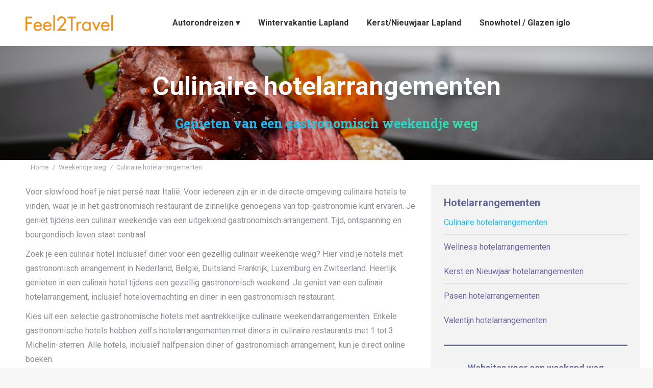

--- FILE ---
content_type: text/html; charset=UTF-8
request_url: https://www.feel2travel.nl/weekendje-weg/culinaire-hotelarrangementen/
body_size: 18147
content:
<!DOCTYPE html>
<!--[if !(IE 6) | !(IE 7) | !(IE 8)  ]><!-->
<html lang="nl-NL" prefix="og: https://ogp.me/ns#" class="no-js">
<!--<![endif]-->
<head>
	<meta charset="UTF-8" />
				<meta name="viewport" content="width=device-width, initial-scale=1, maximum-scale=1, user-scalable=0"/>
			<meta name="theme-color" content="#1ebbf0"/>	<link rel="profile" href="https://gmpg.org/xfn/11" />
	
<!-- Search Engine Optimization door Rank Math - https://rankmath.com/ -->
<title>Culinaire hotelarrangementen | Culinair weekend - Feel2Travel.nl</title>
<meta name="description" content="Culinaire hotelarrangementen | Culinair weekendje weg boeken bij uitstekende hotels ✔️Arrangementen met diner ✔️Culinaire hotels ✔️Hotels halfpension"/>
<meta name="robots" content="follow, index, max-snippet:-1, max-video-preview:-1, max-image-preview:large"/>
<link rel="canonical" href="https://www.feel2travel.nl/weekendje-weg/culinaire-hotelarrangementen/" />
<meta property="og:locale" content="nl_NL" />
<meta property="og:type" content="article" />
<meta property="og:title" content="Culinaire hotelarrangementen | Culinair weekend - Feel2Travel.nl" />
<meta property="og:description" content="Culinaire hotelarrangementen | Culinair weekendje weg boeken bij uitstekende hotels ✔️Arrangementen met diner ✔️Culinaire hotels ✔️Hotels halfpension" />
<meta property="og:url" content="https://www.feel2travel.nl/weekendje-weg/culinaire-hotelarrangementen/" />
<meta property="og:site_name" content="Feel2Travel" />
<meta property="og:updated_time" content="2025-11-01T11:11:37+00:00" />
<meta property="article:published_time" content="2018-08-17T11:59:27+00:00" />
<meta property="article:modified_time" content="2025-11-01T11:11:37+00:00" />
<meta name="twitter:card" content="summary_large_image" />
<meta name="twitter:title" content="Culinaire hotelarrangementen | Culinair weekend - Feel2Travel.nl" />
<meta name="twitter:description" content="Culinaire hotelarrangementen | Culinair weekendje weg boeken bij uitstekende hotels ✔️Arrangementen met diner ✔️Culinaire hotels ✔️Hotels halfpension" />
<meta name="twitter:label1" content="Tijd om te lezen" />
<meta name="twitter:data1" content="11 minuten" />
<script type="application/ld+json" class="rank-math-schema">{"@context":"https://schema.org","@graph":[{"@type":"Organization","@id":"https://www.feel2travel.nl/#organization","name":"Feel2Travel","url":"https://www.feel2travel.nl","email":"redactie@feel2travel.nl"},{"@type":"WebSite","@id":"https://www.feel2travel.nl/#website","url":"https://www.feel2travel.nl","name":"Feel2Travel","publisher":{"@id":"https://www.feel2travel.nl/#organization"},"inLanguage":"nl-NL"},{"@type":"WebPage","@id":"https://www.feel2travel.nl/weekendje-weg/culinaire-hotelarrangementen/#webpage","url":"https://www.feel2travel.nl/weekendje-weg/culinaire-hotelarrangementen/","name":"Culinaire hotelarrangementen | Culinair weekend - Feel2Travel.nl","datePublished":"2018-08-17T11:59:27+00:00","dateModified":"2025-11-01T11:11:37+00:00","isPartOf":{"@id":"https://www.feel2travel.nl/#website"},"inLanguage":"nl-NL"},{"@type":"Person","@id":"https://www.feel2travel.nl/weekendje-weg/culinaire-hotelarrangementen/#author","name":"admin","image":{"@type":"ImageObject","@id":"https://secure.gravatar.com/avatar/ce6cd928ea576e3a40386b619098c7a71a7a955db069eeb57faf8533aa0e597e?s=96&amp;d=mm&amp;r=g","url":"https://secure.gravatar.com/avatar/ce6cd928ea576e3a40386b619098c7a71a7a955db069eeb57faf8533aa0e597e?s=96&amp;d=mm&amp;r=g","caption":"admin","inLanguage":"nl-NL"},"worksFor":{"@id":"https://www.feel2travel.nl/#organization"}},{"@type":"Article","headline":"Culinaire hotelarrangementen | Culinair weekend - Feel2Travel.nl","datePublished":"2018-08-17T11:59:27+00:00","dateModified":"2025-11-01T11:11:37+00:00","author":{"@id":"https://www.feel2travel.nl/weekendje-weg/culinaire-hotelarrangementen/#author","name":"admin"},"publisher":{"@id":"https://www.feel2travel.nl/#organization"},"description":"Culinaire hotelarrangementen | Culinair weekendje weg boeken bij uitstekende hotels \u2714\ufe0fArrangementen met diner \u2714\ufe0fCulinaire hotels \u2714\ufe0fHotels halfpension","name":"Culinaire hotelarrangementen | Culinair weekend - Feel2Travel.nl","@id":"https://www.feel2travel.nl/weekendje-weg/culinaire-hotelarrangementen/#richSnippet","isPartOf":{"@id":"https://www.feel2travel.nl/weekendje-weg/culinaire-hotelarrangementen/#webpage"},"inLanguage":"nl-NL","mainEntityOfPage":{"@id":"https://www.feel2travel.nl/weekendje-weg/culinaire-hotelarrangementen/#webpage"}}]}</script>
<!-- /Rank Math WordPress SEO plugin -->

<link rel='dns-prefetch' href='//cdnjs.cloudflare.com' />
<link rel='dns-prefetch' href='//fonts.googleapis.com' />
<link rel="alternate" type="application/rss+xml" title="Feel2Travel &raquo; feed" href="https://www.feel2travel.nl/feed/" />
<link rel="alternate" type="application/rss+xml" title="Feel2Travel &raquo; reacties feed" href="https://www.feel2travel.nl/comments/feed/" />
<link rel="alternate" title="oEmbed (JSON)" type="application/json+oembed" href="https://www.feel2travel.nl/wp-json/oembed/1.0/embed?url=https%3A%2F%2Fwww.feel2travel.nl%2Fweekendje-weg%2Fculinaire-hotelarrangementen%2F" />
<link rel="alternate" title="oEmbed (XML)" type="text/xml+oembed" href="https://www.feel2travel.nl/wp-json/oembed/1.0/embed?url=https%3A%2F%2Fwww.feel2travel.nl%2Fweekendje-weg%2Fculinaire-hotelarrangementen%2F&#038;format=xml" />
<style id='wp-img-auto-sizes-contain-inline-css'>
img:is([sizes=auto i],[sizes^="auto," i]){contain-intrinsic-size:3000px 1500px}
/*# sourceURL=wp-img-auto-sizes-contain-inline-css */
</style>
<style id='wp-emoji-styles-inline-css'>

	img.wp-smiley, img.emoji {
		display: inline !important;
		border: none !important;
		box-shadow: none !important;
		height: 1em !important;
		width: 1em !important;
		margin: 0 0.07em !important;
		vertical-align: -0.1em !important;
		background: none !important;
		padding: 0 !important;
	}
/*# sourceURL=wp-emoji-styles-inline-css */
</style>
<style id='wp-block-library-inline-css'>
:root{--wp-block-synced-color:#7a00df;--wp-block-synced-color--rgb:122,0,223;--wp-bound-block-color:var(--wp-block-synced-color);--wp-editor-canvas-background:#ddd;--wp-admin-theme-color:#007cba;--wp-admin-theme-color--rgb:0,124,186;--wp-admin-theme-color-darker-10:#006ba1;--wp-admin-theme-color-darker-10--rgb:0,107,160.5;--wp-admin-theme-color-darker-20:#005a87;--wp-admin-theme-color-darker-20--rgb:0,90,135;--wp-admin-border-width-focus:2px}@media (min-resolution:192dpi){:root{--wp-admin-border-width-focus:1.5px}}.wp-element-button{cursor:pointer}:root .has-very-light-gray-background-color{background-color:#eee}:root .has-very-dark-gray-background-color{background-color:#313131}:root .has-very-light-gray-color{color:#eee}:root .has-very-dark-gray-color{color:#313131}:root .has-vivid-green-cyan-to-vivid-cyan-blue-gradient-background{background:linear-gradient(135deg,#00d084,#0693e3)}:root .has-purple-crush-gradient-background{background:linear-gradient(135deg,#34e2e4,#4721fb 50%,#ab1dfe)}:root .has-hazy-dawn-gradient-background{background:linear-gradient(135deg,#faaca8,#dad0ec)}:root .has-subdued-olive-gradient-background{background:linear-gradient(135deg,#fafae1,#67a671)}:root .has-atomic-cream-gradient-background{background:linear-gradient(135deg,#fdd79a,#004a59)}:root .has-nightshade-gradient-background{background:linear-gradient(135deg,#330968,#31cdcf)}:root .has-midnight-gradient-background{background:linear-gradient(135deg,#020381,#2874fc)}:root{--wp--preset--font-size--normal:16px;--wp--preset--font-size--huge:42px}.has-regular-font-size{font-size:1em}.has-larger-font-size{font-size:2.625em}.has-normal-font-size{font-size:var(--wp--preset--font-size--normal)}.has-huge-font-size{font-size:var(--wp--preset--font-size--huge)}.has-text-align-center{text-align:center}.has-text-align-left{text-align:left}.has-text-align-right{text-align:right}.has-fit-text{white-space:nowrap!important}#end-resizable-editor-section{display:none}.aligncenter{clear:both}.items-justified-left{justify-content:flex-start}.items-justified-center{justify-content:center}.items-justified-right{justify-content:flex-end}.items-justified-space-between{justify-content:space-between}.screen-reader-text{border:0;clip-path:inset(50%);height:1px;margin:-1px;overflow:hidden;padding:0;position:absolute;width:1px;word-wrap:normal!important}.screen-reader-text:focus{background-color:#ddd;clip-path:none;color:#444;display:block;font-size:1em;height:auto;left:5px;line-height:normal;padding:15px 23px 14px;text-decoration:none;top:5px;width:auto;z-index:100000}html :where(.has-border-color){border-style:solid}html :where([style*=border-top-color]){border-top-style:solid}html :where([style*=border-right-color]){border-right-style:solid}html :where([style*=border-bottom-color]){border-bottom-style:solid}html :where([style*=border-left-color]){border-left-style:solid}html :where([style*=border-width]){border-style:solid}html :where([style*=border-top-width]){border-top-style:solid}html :where([style*=border-right-width]){border-right-style:solid}html :where([style*=border-bottom-width]){border-bottom-style:solid}html :where([style*=border-left-width]){border-left-style:solid}html :where(img[class*=wp-image-]){height:auto;max-width:100%}:where(figure){margin:0 0 1em}html :where(.is-position-sticky){--wp-admin--admin-bar--position-offset:var(--wp-admin--admin-bar--height,0px)}@media screen and (max-width:600px){html :where(.is-position-sticky){--wp-admin--admin-bar--position-offset:0px}}

/*# sourceURL=wp-block-library-inline-css */
</style><style id='global-styles-inline-css'>
:root{--wp--preset--aspect-ratio--square: 1;--wp--preset--aspect-ratio--4-3: 4/3;--wp--preset--aspect-ratio--3-4: 3/4;--wp--preset--aspect-ratio--3-2: 3/2;--wp--preset--aspect-ratio--2-3: 2/3;--wp--preset--aspect-ratio--16-9: 16/9;--wp--preset--aspect-ratio--9-16: 9/16;--wp--preset--color--black: #000000;--wp--preset--color--cyan-bluish-gray: #abb8c3;--wp--preset--color--white: #FFF;--wp--preset--color--pale-pink: #f78da7;--wp--preset--color--vivid-red: #cf2e2e;--wp--preset--color--luminous-vivid-orange: #ff6900;--wp--preset--color--luminous-vivid-amber: #fcb900;--wp--preset--color--light-green-cyan: #7bdcb5;--wp--preset--color--vivid-green-cyan: #00d084;--wp--preset--color--pale-cyan-blue: #8ed1fc;--wp--preset--color--vivid-cyan-blue: #0693e3;--wp--preset--color--vivid-purple: #9b51e0;--wp--preset--color--accent: #1ebbf0;--wp--preset--color--dark-gray: #111;--wp--preset--color--light-gray: #767676;--wp--preset--gradient--vivid-cyan-blue-to-vivid-purple: linear-gradient(135deg,rgb(6,147,227) 0%,rgb(155,81,224) 100%);--wp--preset--gradient--light-green-cyan-to-vivid-green-cyan: linear-gradient(135deg,rgb(122,220,180) 0%,rgb(0,208,130) 100%);--wp--preset--gradient--luminous-vivid-amber-to-luminous-vivid-orange: linear-gradient(135deg,rgb(252,185,0) 0%,rgb(255,105,0) 100%);--wp--preset--gradient--luminous-vivid-orange-to-vivid-red: linear-gradient(135deg,rgb(255,105,0) 0%,rgb(207,46,46) 100%);--wp--preset--gradient--very-light-gray-to-cyan-bluish-gray: linear-gradient(135deg,rgb(238,238,238) 0%,rgb(169,184,195) 100%);--wp--preset--gradient--cool-to-warm-spectrum: linear-gradient(135deg,rgb(74,234,220) 0%,rgb(151,120,209) 20%,rgb(207,42,186) 40%,rgb(238,44,130) 60%,rgb(251,105,98) 80%,rgb(254,248,76) 100%);--wp--preset--gradient--blush-light-purple: linear-gradient(135deg,rgb(255,206,236) 0%,rgb(152,150,240) 100%);--wp--preset--gradient--blush-bordeaux: linear-gradient(135deg,rgb(254,205,165) 0%,rgb(254,45,45) 50%,rgb(107,0,62) 100%);--wp--preset--gradient--luminous-dusk: linear-gradient(135deg,rgb(255,203,112) 0%,rgb(199,81,192) 50%,rgb(65,88,208) 100%);--wp--preset--gradient--pale-ocean: linear-gradient(135deg,rgb(255,245,203) 0%,rgb(182,227,212) 50%,rgb(51,167,181) 100%);--wp--preset--gradient--electric-grass: linear-gradient(135deg,rgb(202,248,128) 0%,rgb(113,206,126) 100%);--wp--preset--gradient--midnight: linear-gradient(135deg,rgb(2,3,129) 0%,rgb(40,116,252) 100%);--wp--preset--font-size--small: 13px;--wp--preset--font-size--medium: 20px;--wp--preset--font-size--large: 36px;--wp--preset--font-size--x-large: 42px;--wp--preset--spacing--20: 0.44rem;--wp--preset--spacing--30: 0.67rem;--wp--preset--spacing--40: 1rem;--wp--preset--spacing--50: 1.5rem;--wp--preset--spacing--60: 2.25rem;--wp--preset--spacing--70: 3.38rem;--wp--preset--spacing--80: 5.06rem;--wp--preset--shadow--natural: 6px 6px 9px rgba(0, 0, 0, 0.2);--wp--preset--shadow--deep: 12px 12px 50px rgba(0, 0, 0, 0.4);--wp--preset--shadow--sharp: 6px 6px 0px rgba(0, 0, 0, 0.2);--wp--preset--shadow--outlined: 6px 6px 0px -3px rgb(255, 255, 255), 6px 6px rgb(0, 0, 0);--wp--preset--shadow--crisp: 6px 6px 0px rgb(0, 0, 0);}:where(.is-layout-flex){gap: 0.5em;}:where(.is-layout-grid){gap: 0.5em;}body .is-layout-flex{display: flex;}.is-layout-flex{flex-wrap: wrap;align-items: center;}.is-layout-flex > :is(*, div){margin: 0;}body .is-layout-grid{display: grid;}.is-layout-grid > :is(*, div){margin: 0;}:where(.wp-block-columns.is-layout-flex){gap: 2em;}:where(.wp-block-columns.is-layout-grid){gap: 2em;}:where(.wp-block-post-template.is-layout-flex){gap: 1.25em;}:where(.wp-block-post-template.is-layout-grid){gap: 1.25em;}.has-black-color{color: var(--wp--preset--color--black) !important;}.has-cyan-bluish-gray-color{color: var(--wp--preset--color--cyan-bluish-gray) !important;}.has-white-color{color: var(--wp--preset--color--white) !important;}.has-pale-pink-color{color: var(--wp--preset--color--pale-pink) !important;}.has-vivid-red-color{color: var(--wp--preset--color--vivid-red) !important;}.has-luminous-vivid-orange-color{color: var(--wp--preset--color--luminous-vivid-orange) !important;}.has-luminous-vivid-amber-color{color: var(--wp--preset--color--luminous-vivid-amber) !important;}.has-light-green-cyan-color{color: var(--wp--preset--color--light-green-cyan) !important;}.has-vivid-green-cyan-color{color: var(--wp--preset--color--vivid-green-cyan) !important;}.has-pale-cyan-blue-color{color: var(--wp--preset--color--pale-cyan-blue) !important;}.has-vivid-cyan-blue-color{color: var(--wp--preset--color--vivid-cyan-blue) !important;}.has-vivid-purple-color{color: var(--wp--preset--color--vivid-purple) !important;}.has-black-background-color{background-color: var(--wp--preset--color--black) !important;}.has-cyan-bluish-gray-background-color{background-color: var(--wp--preset--color--cyan-bluish-gray) !important;}.has-white-background-color{background-color: var(--wp--preset--color--white) !important;}.has-pale-pink-background-color{background-color: var(--wp--preset--color--pale-pink) !important;}.has-vivid-red-background-color{background-color: var(--wp--preset--color--vivid-red) !important;}.has-luminous-vivid-orange-background-color{background-color: var(--wp--preset--color--luminous-vivid-orange) !important;}.has-luminous-vivid-amber-background-color{background-color: var(--wp--preset--color--luminous-vivid-amber) !important;}.has-light-green-cyan-background-color{background-color: var(--wp--preset--color--light-green-cyan) !important;}.has-vivid-green-cyan-background-color{background-color: var(--wp--preset--color--vivid-green-cyan) !important;}.has-pale-cyan-blue-background-color{background-color: var(--wp--preset--color--pale-cyan-blue) !important;}.has-vivid-cyan-blue-background-color{background-color: var(--wp--preset--color--vivid-cyan-blue) !important;}.has-vivid-purple-background-color{background-color: var(--wp--preset--color--vivid-purple) !important;}.has-black-border-color{border-color: var(--wp--preset--color--black) !important;}.has-cyan-bluish-gray-border-color{border-color: var(--wp--preset--color--cyan-bluish-gray) !important;}.has-white-border-color{border-color: var(--wp--preset--color--white) !important;}.has-pale-pink-border-color{border-color: var(--wp--preset--color--pale-pink) !important;}.has-vivid-red-border-color{border-color: var(--wp--preset--color--vivid-red) !important;}.has-luminous-vivid-orange-border-color{border-color: var(--wp--preset--color--luminous-vivid-orange) !important;}.has-luminous-vivid-amber-border-color{border-color: var(--wp--preset--color--luminous-vivid-amber) !important;}.has-light-green-cyan-border-color{border-color: var(--wp--preset--color--light-green-cyan) !important;}.has-vivid-green-cyan-border-color{border-color: var(--wp--preset--color--vivid-green-cyan) !important;}.has-pale-cyan-blue-border-color{border-color: var(--wp--preset--color--pale-cyan-blue) !important;}.has-vivid-cyan-blue-border-color{border-color: var(--wp--preset--color--vivid-cyan-blue) !important;}.has-vivid-purple-border-color{border-color: var(--wp--preset--color--vivid-purple) !important;}.has-vivid-cyan-blue-to-vivid-purple-gradient-background{background: var(--wp--preset--gradient--vivid-cyan-blue-to-vivid-purple) !important;}.has-light-green-cyan-to-vivid-green-cyan-gradient-background{background: var(--wp--preset--gradient--light-green-cyan-to-vivid-green-cyan) !important;}.has-luminous-vivid-amber-to-luminous-vivid-orange-gradient-background{background: var(--wp--preset--gradient--luminous-vivid-amber-to-luminous-vivid-orange) !important;}.has-luminous-vivid-orange-to-vivid-red-gradient-background{background: var(--wp--preset--gradient--luminous-vivid-orange-to-vivid-red) !important;}.has-very-light-gray-to-cyan-bluish-gray-gradient-background{background: var(--wp--preset--gradient--very-light-gray-to-cyan-bluish-gray) !important;}.has-cool-to-warm-spectrum-gradient-background{background: var(--wp--preset--gradient--cool-to-warm-spectrum) !important;}.has-blush-light-purple-gradient-background{background: var(--wp--preset--gradient--blush-light-purple) !important;}.has-blush-bordeaux-gradient-background{background: var(--wp--preset--gradient--blush-bordeaux) !important;}.has-luminous-dusk-gradient-background{background: var(--wp--preset--gradient--luminous-dusk) !important;}.has-pale-ocean-gradient-background{background: var(--wp--preset--gradient--pale-ocean) !important;}.has-electric-grass-gradient-background{background: var(--wp--preset--gradient--electric-grass) !important;}.has-midnight-gradient-background{background: var(--wp--preset--gradient--midnight) !important;}.has-small-font-size{font-size: var(--wp--preset--font-size--small) !important;}.has-medium-font-size{font-size: var(--wp--preset--font-size--medium) !important;}.has-large-font-size{font-size: var(--wp--preset--font-size--large) !important;}.has-x-large-font-size{font-size: var(--wp--preset--font-size--x-large) !important;}
/*# sourceURL=global-styles-inline-css */
</style>

<style id='classic-theme-styles-inline-css'>
/*! This file is auto-generated */
.wp-block-button__link{color:#fff;background-color:#32373c;border-radius:9999px;box-shadow:none;text-decoration:none;padding:calc(.667em + 2px) calc(1.333em + 2px);font-size:1.125em}.wp-block-file__button{background:#32373c;color:#fff;text-decoration:none}
/*# sourceURL=/wp-includes/css/classic-themes.min.css */
</style>
<link rel='stylesheet' id='contact-form-7-css' href='https://www.feel2travel.nl/wp-content/plugins/contact-form-7/includes/css/styles.css?ver=6.1.4' media='all' />
<link rel='stylesheet' id='go-pricing-styles-css' href='https://www.feel2travel.nl/wp-content/plugins/go_pricing/assets/css/go_pricing_styles.css?ver=3.4' media='all' />
<link rel='stylesheet' id='the7-font-css' href='https://www.feel2travel.nl/wp-content/themes/dt-the7/fonts/icomoon-the7-font/icomoon-the7-font.min.css?ver=14.2.0' media='all' />
<link rel='stylesheet' id='the7-awesome-fonts-css' href='https://www.feel2travel.nl/wp-content/themes/dt-the7/fonts/FontAwesome/css/all.min.css?ver=14.2.0' media='all' />
<link rel='stylesheet' id='the7-awesome-fonts-back-css' href='https://www.feel2travel.nl/wp-content/themes/dt-the7/fonts/FontAwesome/back-compat.min.css?ver=14.2.0' media='all' />
<link rel='stylesheet' id='the7-Defaults-css' href='https://www.feel2travel.nl/wp-content/uploads/smile_fonts/Defaults/Defaults.css?ver=6.9' media='all' />
<link rel='stylesheet' id='the7-icomoon-font-awesome-14x14-css' href='https://www.feel2travel.nl/wp-content/uploads/smile_fonts/icomoon-font-awesome-14x14/icomoon-font-awesome-14x14.css?ver=6.9' media='all' />
<link rel='stylesheet' id='js_composer_front-css' href='//www.feel2travel.nl/wp-content/uploads/js_composer/js_composer_front_custom.css?ver=8.7.2' media='all' />
<link rel='stylesheet' id='js_composer_custom_css-css' href='//www.feel2travel.nl/wp-content/uploads/js_composer/custom.css?ver=8.7.2' media='all' />
<link rel='stylesheet' id='dt-web-fonts-css' href='https://fonts.googleapis.com/css?family=Roboto:400,500,600,700' media='all' />
<link rel='stylesheet' id='dt-main-css' href='https://www.feel2travel.nl/wp-content/themes/dt-the7/css/main.min.css?ver=14.2.0' media='all' />
<style id='dt-main-inline-css'>
body #load {
  display: block;
  height: 100%;
  overflow: hidden;
  position: fixed;
  width: 100%;
  z-index: 9901;
  opacity: 1;
  visibility: visible;
  transition: all .35s ease-out;
}
.load-wrap {
  width: 100%;
  height: 100%;
  background-position: center center;
  background-repeat: no-repeat;
  text-align: center;
  display: -ms-flexbox;
  display: -ms-flex;
  display: flex;
  -ms-align-items: center;
  -ms-flex-align: center;
  align-items: center;
  -ms-flex-flow: column wrap;
  flex-flow: column wrap;
  -ms-flex-pack: center;
  -ms-justify-content: center;
  justify-content: center;
}
.load-wrap > svg {
  position: absolute;
  top: 50%;
  left: 50%;
  transform: translate(-50%,-50%);
}
#load {
  background: var(--the7-elementor-beautiful-loading-bg,#ffffff);
  --the7-beautiful-spinner-color2: var(--the7-beautiful-spinner-color,rgba(51,51,51,0.25));
}

/*# sourceURL=dt-main-inline-css */
</style>
<link rel='stylesheet' id='the7-custom-scrollbar-css' href='https://www.feel2travel.nl/wp-content/themes/dt-the7/lib/custom-scrollbar/custom-scrollbar.min.css?ver=14.2.0' media='all' />
<link rel='stylesheet' id='the7-wpbakery-css' href='https://www.feel2travel.nl/wp-content/themes/dt-the7/css/wpbakery.min.css?ver=14.2.0' media='all' />
<link rel='stylesheet' id='the7-core-css' href='https://www.feel2travel.nl/wp-content/plugins/dt-the7-core/assets/css/post-type.min.css?ver=2.7.12' media='all' />
<link rel='stylesheet' id='the7-css-vars-css' href='https://www.feel2travel.nl/wp-content/uploads/the7-css/css-vars.css?ver=5b33c5089cb4' media='all' />
<link rel='stylesheet' id='dt-custom-css' href='https://www.feel2travel.nl/wp-content/uploads/the7-css/custom.css?ver=5b33c5089cb4' media='all' />
<link rel='stylesheet' id='dt-media-css' href='https://www.feel2travel.nl/wp-content/uploads/the7-css/media.css?ver=5b33c5089cb4' media='all' />
<link rel='stylesheet' id='the7-mega-menu-css' href='https://www.feel2travel.nl/wp-content/uploads/the7-css/mega-menu.css?ver=5b33c5089cb4' media='all' />
<link rel='stylesheet' id='the7-elements-albums-portfolio-css' href='https://www.feel2travel.nl/wp-content/uploads/the7-css/the7-elements-albums-portfolio.css?ver=5b33c5089cb4' media='all' />
<link rel='stylesheet' id='the7-elements-css' href='https://www.feel2travel.nl/wp-content/uploads/the7-css/post-type-dynamic.css?ver=5b33c5089cb4' media='all' />
<link rel='stylesheet' id='style-css' href='https://www.feel2travel.nl/wp-content/themes/dt-the7/style.css?ver=14.2.0' media='all' />
<link rel='stylesheet' id='ultimate-vc-addons-google-fonts-css' href='https://fonts.googleapis.com/css?family=Roboto+Slab:regular,700|&#038;subset=latin' media='all' />
<link rel='stylesheet' id='ultimate-vc-addons-style-css' href='https://www.feel2travel.nl/wp-content/plugins/Ultimate_VC_Addons/assets/min-css/style.min.css?ver=3.21.2' media='all' />
<link rel='stylesheet' id='ultimate-vc-addons-headings-style-css' href='https://www.feel2travel.nl/wp-content/plugins/Ultimate_VC_Addons/assets/min-css/headings.min.css?ver=3.21.2' media='all' />
<link rel='stylesheet' id='ultimate-vc-addons_content_box_css-css' href='https://www.feel2travel.nl/wp-content/plugins/Ultimate_VC_Addons/assets/min-css/content-box.min.css?ver=3.21.2' media='all' />
<script src="https://www.feel2travel.nl/wp-includes/js/jquery/jquery.min.js?ver=3.7.1" id="jquery-core-js"></script>
<script src="https://www.feel2travel.nl/wp-includes/js/jquery/jquery-migrate.min.js?ver=3.4.1" id="jquery-migrate-js"></script>
<script id="gw-tweenmax-js-before">
var oldGS=window.GreenSockGlobals,oldGSQueue=window._gsQueue,oldGSDefine=window._gsDefine;window._gsDefine=null;delete(window._gsDefine);var gwGS=window.GreenSockGlobals={};
//# sourceURL=gw-tweenmax-js-before
</script>
<script src="https://cdnjs.cloudflare.com/ajax/libs/gsap/1.11.2/TweenMax.min.js" id="gw-tweenmax-js"></script>
<script id="gw-tweenmax-js-after">
try{window.GreenSockGlobals=null;window._gsQueue=null;window._gsDefine=null;delete(window.GreenSockGlobals);delete(window._gsQueue);delete(window._gsDefine);window.GreenSockGlobals=oldGS;window._gsQueue=oldGSQueue;window._gsDefine=oldGSDefine;}catch(e){}
//# sourceURL=gw-tweenmax-js-after
</script>
<script src="//www.feel2travel.nl/wp-content/plugins/revslider/sr6/assets/js/rbtools.min.js?ver=6.7.38" async id="tp-tools-js"></script>
<script src="//www.feel2travel.nl/wp-content/plugins/revslider/sr6/assets/js/rs6.min.js?ver=6.7.38" async id="revmin-js"></script>
<script id="dt-above-fold-js-extra">
var dtLocal = {"themeUrl":"https://www.feel2travel.nl/wp-content/themes/dt-the7","passText":"To view this protected post, enter the password below:","moreButtonText":{"loading":"Laden\u2026","loadMore":"Laadt meer"},"postID":"46079","ajaxurl":"https://www.feel2travel.nl/wp-admin/admin-ajax.php","REST":{"baseUrl":"https://www.feel2travel.nl/wp-json/the7/v1","endpoints":{"sendMail":"/send-mail"}},"contactMessages":{"required":"One or more fields have an error. Please check and try again.","terms":"Please accept the privacy policy.","fillTheCaptchaError":"Please, fill the captcha."},"captchaSiteKey":"","ajaxNonce":"0c7f11e023","pageData":{"type":"page","template":"page","layout":null},"themeSettings":{"smoothScroll":"off","lazyLoading":false,"desktopHeader":{"height":90},"ToggleCaptionEnabled":"disabled","ToggleCaption":"Navigation","floatingHeader":{"showAfter":94,"showMenu":true,"height":60,"logo":{"showLogo":true,"html":"","url":"https://www.feel2travel.nl/"}},"topLine":{"floatingTopLine":{"logo":{"showLogo":false,"html":""}}},"mobileHeader":{"firstSwitchPoint":990,"secondSwitchPoint":600,"firstSwitchPointHeight":60,"secondSwitchPointHeight":60,"mobileToggleCaptionEnabled":"disabled","mobileToggleCaption":"Menu"},"stickyMobileHeaderFirstSwitch":{"logo":{"html":"\u003Cimg class=\" preload-me\" src=\"https://www.feel2travel.nl/wp-content/uploads/2018/08/feel2travel-logo-lr.png\" srcset=\"https://www.feel2travel.nl/wp-content/uploads/2018/08/feel2travel-logo-lr.png 171w, https://www.feel2travel.nl/wp-content/uploads/2018/08/feel2travel-logo.png 342w\" width=\"171\" height=\"30\"   sizes=\"171px\" alt=\"Feel2Travel\" /\u003E"}},"stickyMobileHeaderSecondSwitch":{"logo":{"html":"\u003Cimg class=\" preload-me\" src=\"https://www.feel2travel.nl/wp-content/uploads/2018/08/feel2travel-logo-lr.png\" srcset=\"https://www.feel2travel.nl/wp-content/uploads/2018/08/feel2travel-logo-lr.png 171w, https://www.feel2travel.nl/wp-content/uploads/2018/08/feel2travel-logo.png 342w\" width=\"171\" height=\"30\"   sizes=\"171px\" alt=\"Feel2Travel\" /\u003E"}},"sidebar":{"switchPoint":990},"boxedWidth":"1280px"},"VCMobileScreenWidth":"768"};
var dtShare = {"shareButtonText":{"facebook":"Share on Facebook","twitter":"Share on X","pinterest":"Pin it","linkedin":"Share on Linkedin","whatsapp":"Share on Whatsapp"},"overlayOpacity":"85"};
//# sourceURL=dt-above-fold-js-extra
</script>
<script src="https://www.feel2travel.nl/wp-content/themes/dt-the7/js/above-the-fold.min.js?ver=14.2.0" id="dt-above-fold-js"></script>
<script src="https://www.feel2travel.nl/wp-content/plugins/Ultimate_VC_Addons/assets/min-js/ultimate-params.min.js?ver=3.21.2" id="ultimate-vc-addons-params-js"></script>
<script src="https://www.feel2travel.nl/wp-content/plugins/Ultimate_VC_Addons/assets/min-js/headings.min.js?ver=3.21.2" id="ultimate-vc-addons-headings-script-js"></script>
<script></script><link rel="https://api.w.org/" href="https://www.feel2travel.nl/wp-json/" /><link rel="alternate" title="JSON" type="application/json" href="https://www.feel2travel.nl/wp-json/wp/v2/pages/46079" /><link rel="EditURI" type="application/rsd+xml" title="RSD" href="https://www.feel2travel.nl/xmlrpc.php?rsd" />
<meta name="generator" content="WordPress 6.9" />
<link rel='shortlink' href='https://www.feel2travel.nl/?p=46079' />

		<!-- GA Google Analytics @ https://m0n.co/ga -->
		<script async src="https://www.googletagmanager.com/gtag/js?id=G-H7KGSVDPQK"></script>
		<script>
			window.dataLayer = window.dataLayer || [];
			function gtag(){dataLayer.push(arguments);}
			gtag('js', new Date());
			gtag('config', 'G-H7KGSVDPQK');
		</script>

	<meta name="generator" content="Powered by WPBakery Page Builder - drag and drop page builder for WordPress."/>
<meta name="generator" content="Powered by Slider Revolution 6.7.38 - responsive, Mobile-Friendly Slider Plugin for WordPress with comfortable drag and drop interface." />
<script type="text/javascript" id="the7-loader-script">
document.addEventListener("DOMContentLoaded", function(event) {
	var load = document.getElementById("load");
	if(!load.classList.contains('loader-removed')){
		var removeLoading = setTimeout(function() {
			load.className += " loader-removed";
		}, 300);
	}
});
</script>
		<link rel="icon" href="https://www.feel2travel.nl/wp-content/uploads/2021/07/favicon-f2t-32.png" type="image/png" sizes="32x32"/><script>function setREVStartSize(e){
			//window.requestAnimationFrame(function() {
				window.RSIW = window.RSIW===undefined ? window.innerWidth : window.RSIW;
				window.RSIH = window.RSIH===undefined ? window.innerHeight : window.RSIH;
				try {
					var pw = document.getElementById(e.c).parentNode.offsetWidth,
						newh;
					pw = pw===0 || isNaN(pw) || (e.l=="fullwidth" || e.layout=="fullwidth") ? window.RSIW : pw;
					e.tabw = e.tabw===undefined ? 0 : parseInt(e.tabw);
					e.thumbw = e.thumbw===undefined ? 0 : parseInt(e.thumbw);
					e.tabh = e.tabh===undefined ? 0 : parseInt(e.tabh);
					e.thumbh = e.thumbh===undefined ? 0 : parseInt(e.thumbh);
					e.tabhide = e.tabhide===undefined ? 0 : parseInt(e.tabhide);
					e.thumbhide = e.thumbhide===undefined ? 0 : parseInt(e.thumbhide);
					e.mh = e.mh===undefined || e.mh=="" || e.mh==="auto" ? 0 : parseInt(e.mh,0);
					if(e.layout==="fullscreen" || e.l==="fullscreen")
						newh = Math.max(e.mh,window.RSIH);
					else{
						e.gw = Array.isArray(e.gw) ? e.gw : [e.gw];
						for (var i in e.rl) if (e.gw[i]===undefined || e.gw[i]===0) e.gw[i] = e.gw[i-1];
						e.gh = e.el===undefined || e.el==="" || (Array.isArray(e.el) && e.el.length==0)? e.gh : e.el;
						e.gh = Array.isArray(e.gh) ? e.gh : [e.gh];
						for (var i in e.rl) if (e.gh[i]===undefined || e.gh[i]===0) e.gh[i] = e.gh[i-1];
											
						var nl = new Array(e.rl.length),
							ix = 0,
							sl;
						e.tabw = e.tabhide>=pw ? 0 : e.tabw;
						e.thumbw = e.thumbhide>=pw ? 0 : e.thumbw;
						e.tabh = e.tabhide>=pw ? 0 : e.tabh;
						e.thumbh = e.thumbhide>=pw ? 0 : e.thumbh;
						for (var i in e.rl) nl[i] = e.rl[i]<window.RSIW ? 0 : e.rl[i];
						sl = nl[0];
						for (var i in nl) if (sl>nl[i] && nl[i]>0) { sl = nl[i]; ix=i;}
						var m = pw>(e.gw[ix]+e.tabw+e.thumbw) ? 1 : (pw-(e.tabw+e.thumbw)) / (e.gw[ix]);
						newh =  (e.gh[ix] * m) + (e.tabh + e.thumbh);
					}
					var el = document.getElementById(e.c);
					if (el!==null && el) el.style.height = newh+"px";
					el = document.getElementById(e.c+"_wrapper");
					if (el!==null && el) {
						el.style.height = newh+"px";
						el.style.display = "block";
					}
				} catch(e){
					console.log("Failure at Presize of Slider:" + e)
				}
			//});
		  };</script>
<style type="text/css" data-type="vc_shortcodes-default-css">.vc_do_btn{margin-bottom:22px;}.vc_do_btn{margin-bottom:22px;}.vc_do_btn{margin-bottom:22px;}.vc_do_btn{margin-bottom:22px;}.vc_do_btn{margin-bottom:22px;}</style><style type="text/css" data-type="vc_shortcodes-custom-css">.vc_custom_1542974975641{padding-top: 20px !important;padding-bottom: 60px !important;}.vc_custom_1533729446939{padding-top: 60px !important;padding-bottom: 60px !important;background-color: #f4f4f4 !important;}.vc_custom_1492694838569{padding-top: 6% !important;padding-bottom: 6% !important;}.vc_custom_1533648107539{padding-top: 20px !important;padding-bottom: 20px !important;background-color: #f3f3f3 !important;}.vc_custom_1660750793799{padding-bottom: 20px !important;}.vc_custom_1660659503306{padding-top: 10px !important;padding-right: 10px !important;padding-bottom: 10px !important;padding-left: 10px !important;}.vc_custom_1660750803715{padding-bottom: 20px !important;}.vc_custom_1660659801124{padding-top: 10px !important;padding-right: 10px !important;padding-bottom: 10px !important;padding-left: 10px !important;}.vc_custom_1534503559194{padding-bottom: 20px !important;}.vc_custom_1534503553501{padding-bottom: 20px !important;}.vc_custom_1534503559194{padding-bottom: 20px !important;}</style><noscript><style> .wpb_animate_when_almost_visible { opacity: 1; }</style></noscript><style id='the7-custom-inline-css' type='text/css'>
.sub-nav .menu-item i.fa,
.sub-nav .menu-item i.fas,
.sub-nav .menu-item i.far,
.sub-nav .menu-item i.fab {
	text-align: center;
	width: 1.25em;
}
</style>
<link rel='stylesheet' id='ultimate-vc-addons-background-style-css' href='https://www.feel2travel.nl/wp-content/plugins/Ultimate_VC_Addons/assets/min-css/background-style.min.css?ver=3.21.2' media='all' />
<link rel='stylesheet' id='rs-plugin-settings-css' href='//www.feel2travel.nl/wp-content/plugins/revslider/sr6/assets/css/rs6.css?ver=6.7.38' media='all' />
<style id='rs-plugin-settings-inline-css'>
#rs-demo-id {}
/*# sourceURL=rs-plugin-settings-inline-css */
</style>
</head>
<body id="the7-body" class="wp-singular page-template-default page page-id-46079 page-child parent-pageid-46063 wp-embed-responsive wp-theme-dt-the7 the7-core-ver-2.7.12 title-off dt-responsive-on right-mobile-menu-close-icon ouside-menu-close-icon mobile-hamburger-close-bg-enable mobile-hamburger-close-bg-hover-enable  fade-medium-mobile-menu-close-icon fade-medium-menu-close-icon accent-gradient srcset-enabled btn-flat custom-btn-color custom-btn-hover-color phantom-sticky phantom-shadow-decoration phantom-custom-logo-on sticky-mobile-header top-header first-switch-logo-left first-switch-menu-right second-switch-logo-left second-switch-menu-right right-mobile-menu layzr-loading-on popup-message-style the7-ver-14.2.0 dt-fa-compatibility wpb-js-composer js-comp-ver-8.7.2 vc_responsive">
<!-- The7 14.2.0 -->
<div id="load" class="spinner-loader">
	<div class="load-wrap"><style type="text/css">
    [class*="the7-spinner-animate-"]{
        animation: spinner-animation 1s cubic-bezier(1,1,1,1) infinite;
        x:46.5px;
        y:40px;
        width:7px;
        height:20px;
        fill:var(--the7-beautiful-spinner-color2);
        opacity: 0.2;
    }
    .the7-spinner-animate-2{
        animation-delay: 0.083s;
    }
    .the7-spinner-animate-3{
        animation-delay: 0.166s;
    }
    .the7-spinner-animate-4{
         animation-delay: 0.25s;
    }
    .the7-spinner-animate-5{
         animation-delay: 0.33s;
    }
    .the7-spinner-animate-6{
         animation-delay: 0.416s;
    }
    .the7-spinner-animate-7{
         animation-delay: 0.5s;
    }
    .the7-spinner-animate-8{
         animation-delay: 0.58s;
    }
    .the7-spinner-animate-9{
         animation-delay: 0.666s;
    }
    .the7-spinner-animate-10{
         animation-delay: 0.75s;
    }
    .the7-spinner-animate-11{
        animation-delay: 0.83s;
    }
    .the7-spinner-animate-12{
        animation-delay: 0.916s;
    }
    @keyframes spinner-animation{
        from {
            opacity: 1;
        }
        to{
            opacity: 0;
        }
    }
</style>
<svg width="75px" height="75px" xmlns="http://www.w3.org/2000/svg" viewBox="0 0 100 100" preserveAspectRatio="xMidYMid">
	<rect class="the7-spinner-animate-1" rx="5" ry="5" transform="rotate(0 50 50) translate(0 -30)"></rect>
	<rect class="the7-spinner-animate-2" rx="5" ry="5" transform="rotate(30 50 50) translate(0 -30)"></rect>
	<rect class="the7-spinner-animate-3" rx="5" ry="5" transform="rotate(60 50 50) translate(0 -30)"></rect>
	<rect class="the7-spinner-animate-4" rx="5" ry="5" transform="rotate(90 50 50) translate(0 -30)"></rect>
	<rect class="the7-spinner-animate-5" rx="5" ry="5" transform="rotate(120 50 50) translate(0 -30)"></rect>
	<rect class="the7-spinner-animate-6" rx="5" ry="5" transform="rotate(150 50 50) translate(0 -30)"></rect>
	<rect class="the7-spinner-animate-7" rx="5" ry="5" transform="rotate(180 50 50) translate(0 -30)"></rect>
	<rect class="the7-spinner-animate-8" rx="5" ry="5" transform="rotate(210 50 50) translate(0 -30)"></rect>
	<rect class="the7-spinner-animate-9" rx="5" ry="5" transform="rotate(240 50 50) translate(0 -30)"></rect>
	<rect class="the7-spinner-animate-10" rx="5" ry="5" transform="rotate(270 50 50) translate(0 -30)"></rect>
	<rect class="the7-spinner-animate-11" rx="5" ry="5" transform="rotate(300 50 50) translate(0 -30)"></rect>
	<rect class="the7-spinner-animate-12" rx="5" ry="5" transform="rotate(330 50 50) translate(0 -30)"></rect>
</svg></div>
</div>
<div id="page" >
	<a class="skip-link screen-reader-text" href="#content">Skip to content</a>

<div class="masthead inline-header center full-height shadow-decoration shadow-mobile-header-decoration small-mobile-menu-icon dt-parent-menu-clickable show-sub-menu-on-hover show-device-logo show-mobile-logo" >

	<div class="top-bar full-width-line top-bar-empty top-bar-line-hide">
	<div class="top-bar-bg" ></div>
	<div class="mini-widgets left-widgets"></div><div class="mini-widgets right-widgets"></div></div>

	<header class="header-bar" role="banner">

		<div class="branding">
	<div id="site-title" class="assistive-text">Feel2Travel</div>
	<div id="site-description" class="assistive-text">voor autovakanties, rondreizen en autorondreizen &#8211; autorondreis &#8211; rondreis</div>
	<a class="" href="https://www.feel2travel.nl/"><img class=" preload-me" src="https://www.feel2travel.nl/wp-content/uploads/2018/08/feel2travel-logo-lr.png" srcset="https://www.feel2travel.nl/wp-content/uploads/2018/08/feel2travel-logo-lr.png 171w, https://www.feel2travel.nl/wp-content/uploads/2018/08/feel2travel-logo.png 342w" width="171" height="30"   sizes="171px" alt="Feel2Travel" /><img class="mobile-logo preload-me" src="https://www.feel2travel.nl/wp-content/uploads/2018/08/feel2travel-logo-lr.png" srcset="https://www.feel2travel.nl/wp-content/uploads/2018/08/feel2travel-logo-lr.png 171w, https://www.feel2travel.nl/wp-content/uploads/2018/08/feel2travel-logo.png 342w" width="171" height="30"   sizes="171px" alt="Feel2Travel" /></a></div>

		<ul id="primary-menu" class="main-nav underline-decoration l-to-r-line outside-item-remove-margin"><li class="menu-item menu-item-type-post_type menu-item-object-page menu-item-has-children menu-item-45389 first has-children depth-0"><a href='https://www.feel2travel.nl/autorondreis/' data-level='1' aria-haspopup='true' aria-expanded='false'><span class="menu-item-text"><span class="menu-text">Autorondreizen ▾</span></span></a><ul class="sub-nav gradient-hover hover-style-bg level-arrows-on" role="group"><li class="menu-item menu-item-type-post_type menu-item-object-page menu-item-45962 first depth-1"><a href='https://www.feel2travel.nl/autorondreis/autorondreizen-denemarken/' data-level='2'><span class="menu-item-text"><span class="menu-text">Autorondreizen Denemarken</span></span></a></li> <li class="menu-item menu-item-type-post_type menu-item-object-page menu-item-45832 depth-1"><a href='https://www.feel2travel.nl/autorondreis/autorondreizen-engeland/' data-level='2'><span class="menu-item-text"><span class="menu-text">Autorondreizen Engeland</span></span></a></li> <li class="menu-item menu-item-type-post_type menu-item-object-page menu-item-45961 depth-1"><a href='https://www.feel2travel.nl/autorondreis/autorondreizen-finland/' data-level='2'><span class="menu-item-text"><span class="menu-text">Autorondreizen Finland</span></span></a></li> <li class="menu-item menu-item-type-post_type menu-item-object-page menu-item-45401 depth-1"><a href='https://www.feel2travel.nl/autorondreis/autorondreizen-ierland/' data-level='2'><span class="menu-item-text"><span class="menu-text">Autorondreizen Ierland</span></span></a></li> <li class="menu-item menu-item-type-post_type menu-item-object-page menu-item-45953 depth-1"><a href='https://www.feel2travel.nl/autorondreis/autorondreizen-noorwegen/' data-level='2'><span class="menu-item-text"><span class="menu-text">Autorondreizen Noorwegen</span></span></a></li> <li class="menu-item menu-item-type-post_type menu-item-object-page menu-item-45833 depth-1"><a href='https://www.feel2travel.nl/autorondreis/autorondreizen-schotland/' data-level='2'><span class="menu-item-text"><span class="menu-text">Autorondreizen Schotland</span></span></a></li> <li class="menu-item menu-item-type-post_type menu-item-object-page menu-item-46808 depth-1"><a href='https://www.feel2travel.nl/autorondreis/autorondreizen-wales/' data-level='2'><span class="menu-item-text"><span class="menu-text">Autorondreizen Wales</span></span></a></li> <li class="menu-item menu-item-type-post_type menu-item-object-page menu-item-47116 depth-1"><a href='https://www.feel2travel.nl/autorondreis/autorondreizen-zweden/' data-level='2'><span class="menu-item-text"><span class="menu-text">Autorondreizen Zweden</span></span></a></li> </ul></li> <li class="menu-item menu-item-type-post_type menu-item-object-page menu-item-47141 depth-0"><a href='https://www.feel2travel.nl/wintervakantie/wintervakanties-finland/' data-level='1'><span class="menu-item-text"><span class="menu-text">Wintervakantie Lapland</span></span></a></li> <li class="menu-item menu-item-type-custom menu-item-object-custom menu-item-54712 depth-0"><a href='https://www.feel2travel.nl/wintervakantie/wintervakanties-finland/kerst-nieuwjaar-finland-lapland/' data-level='1'><span class="menu-item-text"><span class="menu-text">Kerst/Nieuwjaar Lapland</span></span></a></li> <li class="menu-item menu-item-type-custom menu-item-object-custom menu-item-54713 last depth-0"><a href='https://www.feel2travel.nl/wintervakantie/wintervakanties-finland/winterreizen-rovaniemi/fins-lapland-sneeuwhotel-ijshotel/' data-level='1'><span class="menu-item-text"><span class="menu-text">Snowhotel / Glazen iglo</span></span></a></li> </ul>
		
	</header>

</div>
<div role="navigation" aria-label="Main Menu" class="dt-mobile-header mobile-menu-show-divider">
	<div class="dt-close-mobile-menu-icon" aria-label="Close" role="button" tabindex="0"><div class="close-line-wrap"><span class="close-line"></span><span class="close-line"></span><span class="close-line"></span></div></div>	<ul id="mobile-menu" class="mobile-main-nav">
		<li class="menu-item menu-item-type-post_type menu-item-object-page menu-item-has-children menu-item-45389 first has-children depth-0"><a href='https://www.feel2travel.nl/autorondreis/' data-level='1' aria-haspopup='true' aria-expanded='false'><span class="menu-item-text"><span class="menu-text">Autorondreizen ▾</span></span></a><ul class="sub-nav gradient-hover hover-style-bg level-arrows-on" role="group"><li class="menu-item menu-item-type-post_type menu-item-object-page menu-item-45962 first depth-1"><a href='https://www.feel2travel.nl/autorondreis/autorondreizen-denemarken/' data-level='2'><span class="menu-item-text"><span class="menu-text">Autorondreizen Denemarken</span></span></a></li> <li class="menu-item menu-item-type-post_type menu-item-object-page menu-item-45832 depth-1"><a href='https://www.feel2travel.nl/autorondreis/autorondreizen-engeland/' data-level='2'><span class="menu-item-text"><span class="menu-text">Autorondreizen Engeland</span></span></a></li> <li class="menu-item menu-item-type-post_type menu-item-object-page menu-item-45961 depth-1"><a href='https://www.feel2travel.nl/autorondreis/autorondreizen-finland/' data-level='2'><span class="menu-item-text"><span class="menu-text">Autorondreizen Finland</span></span></a></li> <li class="menu-item menu-item-type-post_type menu-item-object-page menu-item-45401 depth-1"><a href='https://www.feel2travel.nl/autorondreis/autorondreizen-ierland/' data-level='2'><span class="menu-item-text"><span class="menu-text">Autorondreizen Ierland</span></span></a></li> <li class="menu-item menu-item-type-post_type menu-item-object-page menu-item-45953 depth-1"><a href='https://www.feel2travel.nl/autorondreis/autorondreizen-noorwegen/' data-level='2'><span class="menu-item-text"><span class="menu-text">Autorondreizen Noorwegen</span></span></a></li> <li class="menu-item menu-item-type-post_type menu-item-object-page menu-item-45833 depth-1"><a href='https://www.feel2travel.nl/autorondreis/autorondreizen-schotland/' data-level='2'><span class="menu-item-text"><span class="menu-text">Autorondreizen Schotland</span></span></a></li> <li class="menu-item menu-item-type-post_type menu-item-object-page menu-item-46808 depth-1"><a href='https://www.feel2travel.nl/autorondreis/autorondreizen-wales/' data-level='2'><span class="menu-item-text"><span class="menu-text">Autorondreizen Wales</span></span></a></li> <li class="menu-item menu-item-type-post_type menu-item-object-page menu-item-47116 depth-1"><a href='https://www.feel2travel.nl/autorondreis/autorondreizen-zweden/' data-level='2'><span class="menu-item-text"><span class="menu-text">Autorondreizen Zweden</span></span></a></li> </ul></li> <li class="menu-item menu-item-type-post_type menu-item-object-page menu-item-47141 depth-0"><a href='https://www.feel2travel.nl/wintervakantie/wintervakanties-finland/' data-level='1'><span class="menu-item-text"><span class="menu-text">Wintervakantie Lapland</span></span></a></li> <li class="menu-item menu-item-type-custom menu-item-object-custom menu-item-54712 depth-0"><a href='https://www.feel2travel.nl/wintervakantie/wintervakanties-finland/kerst-nieuwjaar-finland-lapland/' data-level='1'><span class="menu-item-text"><span class="menu-text">Kerst/Nieuwjaar Lapland</span></span></a></li> <li class="menu-item menu-item-type-custom menu-item-object-custom menu-item-54713 last depth-0"><a href='https://www.feel2travel.nl/wintervakantie/wintervakanties-finland/winterreizen-rovaniemi/fins-lapland-sneeuwhotel-ijshotel/' data-level='1'><span class="menu-item-text"><span class="menu-text">Snowhotel / Glazen iglo</span></span></a></li> 	</ul>
	<div class='mobile-mini-widgets-in-menu'></div>
</div>

<style id="the7-page-content-style">
#main {
  padding-top: 0px;
  padding-bottom: 0px;
}
@media screen and (max-width: 778px) {
  #main {
    padding-top: 0px;
    padding-bottom: 0px;
  }
}
</style>

<div id="main" class="sidebar-none sidebar-divider-vertical">

	
	<div class="main-gradient"></div>
	<div class="wf-wrap">
	<div class="wf-container-main">

	


	<div id="content" class="content" role="main">

		<div class="wpb-content-wrapper"><div class="vc_row wpb_row vc_row-fluid"><div class="wpb_column vc_column_container vc_col-sm-12 vc_col-lg-offset-2 vc_col-lg-8 vc_col-md-offset-1 vc_col-md-10 vc_col-sm-offset-0"><div class="vc_column-inner vc_custom_1492694838569"><div class="wpb_wrapper"><div id="ultimate-heading-68416970d532303ec" class="uvc-heading ult-adjust-bottom-margin ultimate-heading-68416970d532303ec uvc-7642 accent-subtitle-color" data-hspacer="no_spacer"  data-halign="center" style="text-align:center"><div class="uvc-heading-spacer no_spacer" style="top"></div><div class="uvc-main-heading ult-responsive"  data-ultimate-target='.uvc-heading.ultimate-heading-68416970d532303ec h1'  data-responsive-json-new='{"font-size":"desktop:50px;tablet:45px;tablet_portrait:45px;mobile_landscape:22px;mobile:22px;","line-height":"desktop:60px;tablet:45px;tablet_portrait:45px;mobile_landscape:22px;mobile:22px;"}' ><h1 style="font-weight:bold;color:#ffffff;margin-bottom:30px;">Culinaire hotelarrangementen</h1></div><div class="uvc-sub-heading ult-responsive"  data-ultimate-target='.uvc-heading.ultimate-heading-68416970d532303ec .uvc-sub-heading '  data-responsive-json-new='{"font-size":"desktop:25px;tablet:22px;tablet_portrait:22px;mobile_landscape:13px;mobile:13px;","line-height":"desktop:25px;tablet:22px;tablet_portrait:22px;mobile_landscape:13px;mobile:10px;"}'  style="font-family:&#039;Roboto Slab&#039;;font-weight:700;">Genieten van een gastronomisch weekendje weg</p>
<p></div></div></div></div></div></div><!-- Row Backgrounds --><div class="upb_bg_img" data-ultimate-bg="url(https://www.feel2travel.nl/wp-content/uploads/2018/11/culinair1500x500.jpg)" data-image-id="id^47772|url^https://www.feel2travel.nl/wp-content/uploads/2018/11/culinair1500x500.jpg|caption^null|alt^null|title^culinair1500x500|description^null" data-ultimate-bg-style="vcpb-default" data-bg-img-repeat="repeat" data-bg-img-size="cover" data-bg-img-position="" data-parallx_sense="30" data-bg-override="ex-full" data-bg_img_attach="scroll" data-upb-overlay-color="rgba(0,0,0,0.2)" data-upb-bg-animation="" data-fadeout="" data-bg-animation="left-animation" data-bg-animation-type="h" data-animation-repeat="repeat" data-fadeout-percentage="30" data-parallax-content="" data-parallax-content-sense="30" data-row-effect-mobile-disable="true" data-img-parallax-mobile-disable="true" data-rtl="false"  data-custom-vc-row=""  data-vc="8.7.2"  data-is_old_vc=""  data-theme-support=""   data-overlay="true" data-overlay-color="rgba(0,0,0,0.2)" data-overlay-pattern="" data-overlay-pattern-opacity="0.8" data-overlay-pattern-size="" data-overlay-pattern-attachment="scroll"    ></div><div class="vc_row wpb_row vc_row-fluid"><div class="wpb_column vc_column_container vc_col-sm-12"><div class="vc_column-inner"><div class="wpb_wrapper"><style type="text/css" data-type="the7_shortcodes-inline-css">.dt-breadcrumbs-id-a5fa9a75788848dea54239d1d5c788e4 .breadcrumbs {
  display: inline-block;
  margin: 0;
  padding: 2px 10px 2px 10px;
  border: 0px solid ;
  border-radius: 0px;
}
.dt-breadcrumbs-id-a5fa9a75788848dea54239d1d5c788e4 .breadcrumbs * {
  color: #a2a5a6;
}</style><div class="dt-breadcrumbs-shortcode dt-breadcrumbs-id-a5fa9a75788848dea54239d1d5c788e4 align-left"><div class="assistive-text">Je bent hier:</div><ol class="breadcrumbs text-small" itemscope itemtype="https://schema.org/BreadcrumbList"><li itemprop="itemListElement" itemscope itemtype="https://schema.org/ListItem"><a itemprop="item" href="https://www.feel2travel.nl/" title="Home"><span itemprop="name">Home</span></a><meta itemprop="position" content="1" /></li><li itemprop="itemListElement" itemscope itemtype="https://schema.org/ListItem"><a itemprop="item" href="https://www.feel2travel.nl/weekendje-weg/" title="Weekendje weg"><span itemprop="name">Weekendje weg</span></a><meta itemprop="position" content="2" /></li><li class="current" itemprop="itemListElement" itemscope itemtype="https://schema.org/ListItem"><span itemprop="name">Culinaire hotelarrangementen</span><meta itemprop="position" content="3" /></li></ol></div></div></div></div></div><div class="vc_row wpb_row vc_row-fluid vc_custom_1542974975641"><div class="wpb_column vc_column_container vc_col-sm-8"><div class="vc_column-inner"><div class="wpb_wrapper">
	<div class="wpb_text_column wpb_content_element " >
		<div class="wpb_wrapper">
			<p>Voor slowfood hoef je niet persé naar Italië. Voor iedereen zijn er in de directe omgeving culinaire hotels te vinden, waar je in het gastronomisch restaurant de zinnelijke genoegens van top-gastronomie kunt ervaren. Je geniet tijdens een culinair weekendje van een uitgekiend gastronomisch arrangement. Tijd, ontspanning en bourgondisch leven staat centraal.</p>
<p>Zoek je een culinair hotel inclusief diner voor een gezellig culinair weekendje weg? Hier vind je hotels met gastronomisch arrangement in Nederland, België, Duitsland Frankrijk, Luxemburg en Zwitserland. Heerlijk genieten in een culinair hotel tijdens een gezellig gastronomisch weekend. Je geniet van een culinair hotelarrangement, inclusief hotelovernachting en diner in een gastronomisch restaurant.</p>
<p>Kies uit een selectie gastronomische hotels met aantrekkelijke culinaire weekendarrangementen. Enkele gastronomische hotels hebben zelfs hotelarrangementen met diners in culinaire restaurants met 1 tot 3 Michelin-sterren. Alle hotels, inclusief halfpension diner of gastronomisch arrangement, kun je direct online boeken.</p>
<p>Culinaire tips:<br />
» <a href="https://www.charmanthotel.com/wildarrangementen-in-een-hotel" target="_blank" rel="noopener noreferrer">Wildarrangementen inclusief hotelovernachting en wilddiner</a><br />
» <a href="https://www.charmanthotel.com/herfstarrangementen-in-een-hotel" target="_blank" rel="noopener noreferrer">Herfstarrangementen inclusief heerlijk diner</a><br />
» <a href="https://www.charmanthotel.com/kerstarrangementen-nieuwjaarsarrangementen" target="_blank" rel="noopener noreferrer">Oud en Nieuw arrangementen met oudjaarsdiner</a><br />
» <a href="https://www.charmanthotel.com/all-in-kerstarrangementen" target="_blank" rel="noopener noreferrer">Kerstarrangementen met kerstdiner</a></p>

		</div>
	</div>
<div class="vc_empty_space"   style="height: 32px"><span class="vc_empty_space_inner"></span></div><div class="vc_separator wpb_content_element vc_separator_align_center vc_sep_width_100 vc_sep_border_width_3 vc_sep_pos_align_center vc_separator_no_text wpb_content_element  wpb_content_element" ><span class="vc_sep_holder vc_sep_holder_l"><span style="border-color:#666699;" class="vc_sep_line"></span></span><span class="vc_sep_holder vc_sep_holder_r"><span style="border-color:#666699;" class="vc_sep_line"></span></span>
</div><div class="vc_empty_space"   style="height: 32px"><span class="vc_empty_space_inner"></span></div><div id="ultimate-heading-67686970d532326a3" class="uvc-heading ult-adjust-bottom-margin ultimate-heading-67686970d532326a3 uvc-5349 accent-border-color accent-subtitle-color" data-hspacer="no_spacer"  data-halign="center" style="text-align:center"><div class="uvc-heading-spacer no_spacer" style="top"></div><div class="uvc-main-heading ult-responsive"  data-ultimate-target='.uvc-heading.ultimate-heading-67686970d532326a3 h2'  data-responsive-json-new='{"font-size":"desktop:30px;","line-height":"desktop:50px;"}' ><h2 style="font-weight:bold;">Culinair arrangement reserveren</h2></div></div><div class="vc_row wpb_row vc_inner vc_row-fluid"><div class="wpb_column vc_column_container vc_col-sm-6"><div class="vc_column-inner"><div class="wpb_wrapper"><div class="vc_empty_space"   style="height: 32px"><span class="vc_empty_space_inner"></span></div><div class="ult-content-box-container " >	<a class="ult-content-box-anchor" href="https://www.hotel4dinner.com/" title="Bekijk arrangementen op Hotel4Dinner.com" target="_blank" rel="noopener">		<div class="ult-content-box" style="box-shadow: px px px px none;border-style:solid;border-width:1px;border-color:#ff9900;-webkit-transition: all 700ms ease;-moz-transition: all 700ms ease;-ms-transition: all 700ms ease;-o-transition: all 700ms ease;transition: all 700ms ease;"  data-hover_bg_color="#eaeaea"  data-hover_box_shadow="none"  data-hover_border_color="#ff9900"     data-border_color="#ff9900" ><style type="text/css" data-type="the7_shortcodes-inline-css">.shortcode-single-image-wrap.shortcode-single-image-f45c0cd7f15f17f6206afc64e89ec420.enable-bg-rollover .rollover i,
.shortcode-single-image-wrap.shortcode-single-image-f45c0cd7f15f17f6206afc64e89ec420.enable-bg-rollover .rollover-video i {
  background: -webkit-linear-gradient();
  background: linear-gradient();
}
.shortcode-single-image-wrap.shortcode-single-image-f45c0cd7f15f17f6206afc64e89ec420 .rollover-icon {
  font-size: 32px;
  color: #ffffff;
  min-width: 44px;
  min-height: 44px;
  line-height: 44px;
  border-radius: 100px;
  border-style: solid;
  border-width: 0px;
}
.dt-icon-bg-on.shortcode-single-image-wrap.shortcode-single-image-f45c0cd7f15f17f6206afc64e89ec420 .rollover-icon {
  background: rgba(255,255,255,0.3);
  box-shadow: none;
}</style><div class="shortcode-single-image-wrap shortcode-single-image-f45c0cd7f15f17f6206afc64e89ec420 alignnone  vc_custom_1660750793799 enable-bg-rollover dt-icon-bg-off" ><div class="shortcode-single-image"><div class="fancy-media-wrap  layzr-bg" style=""><img fetchpriority="high" decoding="async" class="preload-me lazy-load aspect" src="data:image/svg+xml,%3Csvg%20xmlns%3D&#39;http%3A%2F%2Fwww.w3.org%2F2000%2Fsvg&#39;%20viewBox%3D&#39;0%200%201500%20500&#39;%2F%3E" data-src="https://www.feel2travel.nl/wp-content/uploads/2022/08/culinair-kok-duim-omhoog1500x500.jpg" data-srcset="https://www.feel2travel.nl/wp-content/uploads/2022/08/culinair-kok-duim-omhoog1500x500.jpg 1500w" loading="eager" sizes="(max-width: 1500px) 100vw, 1500px" width="1500" height="500"  data-dt-location="https://www.feel2travel.nl/weekendje-weg/culinaire-hotelarrangementen/culinair-kok-duim-omhoog1500x500/" style="--ratio: 1500 / 500;" alt="" /></div></div></div><div id="ultimate-heading-16066970d53233cfb" class="uvc-heading ult-adjust-bottom-margin ultimate-heading-16066970d53233cfb uvc-9757 " data-hspacer="no_spacer"  data-halign="center" style="text-align:center"><div class="uvc-heading-spacer no_spacer" style="top"></div><div class="uvc-main-heading ult-responsive"  data-ultimate-target='.uvc-heading.ultimate-heading-16066970d53233cfb h2'  data-responsive-json-new='{"font-size":"desktop:16px;","line-height":""}' ><h2 style="font-family:&#039;Roboto Slab&#039;;--font-weight:theme;color:#ff9900;margin-top:10px;">HOTEL4DINNER.COM</h2></div><div class="uvc-sub-heading ult-responsive"  data-ultimate-target='.uvc-heading.ultimate-heading-16066970d53233cfb .uvc-sub-heading '  data-responsive-json-new='{"font-size":"","line-height":""}'  style="font-weight:normal;"><em><strong>Website voor culinaire hotelarrangementen</strong></em></div></div>
	<div class="wpb_text_column wpb_content_element  vc_custom_1660659503306" >
		<div class="wpb_wrapper">
			<p style="text-align: left;"><span style="color: #666699;">Op Hotel4Dinner.com zie je dat Nederland, België, Luxemburg en Duitsland veel te bieden hebben op het gebied van gastronomie. Indien je een culinair verblijf zoekt, boek dan een gastronomisch hotelarrangement op Hotel4Dinner.com. Afhankelijk van je smaak en wensen kies je voor een hotel met een laagdrempelig eetcafé, half pension diner of hoogstaand culinair hotelrestaurant met Michelin ster.</span></p>

		</div>
	</div>
<div class="vc_btn3-container vc_btn3-center" ><a class="vc_general vc_btn3 vc_btn3-size-md vc_btn3-shape-square vc_btn3-style-modern vc_btn3-block vc_btn3-color-warning" href="https://www.hotel4dinner.com/" title="Bekijk arrangementen op Hotel4Dinner.com" target="_blank" rel="noopener">Bekijk arrangementen op Hotel4Dinner.com</a></div>		</div>	</a></div></div></div></div><div class="wpb_column vc_column_container vc_col-sm-6"><div class="vc_column-inner"><div class="wpb_wrapper"><div class="vc_empty_space"   style="height: 32px"><span class="vc_empty_space_inner"></span></div><div class="ult-content-box-container " >	<a class="ult-content-box-anchor" href="https://www.charmanthotel.com/culinaire-arrangementen" title="Cuinaire arrangementen op CharmantHotel.com" target="_blank" rel="noopener">		<div class="ult-content-box" style="box-shadow: px px px px none;border-style:solid;border-width:1px;border-color:#ff9900;-webkit-transition: all 700ms ease;-moz-transition: all 700ms ease;-ms-transition: all 700ms ease;-o-transition: all 700ms ease;transition: all 700ms ease;"  data-hover_bg_color="#eaeaea"  data-hover_box_shadow="none"  data-hover_border_color="#ff9900"     data-border_color="#ff9900" ><style type="text/css" data-type="the7_shortcodes-inline-css">.shortcode-single-image-wrap.shortcode-single-image-487d6543bbe8ddfb696444fed47abe09.enable-bg-rollover .rollover i,
.shortcode-single-image-wrap.shortcode-single-image-487d6543bbe8ddfb696444fed47abe09.enable-bg-rollover .rollover-video i {
  background: -webkit-linear-gradient();
  background: linear-gradient();
}
.shortcode-single-image-wrap.shortcode-single-image-487d6543bbe8ddfb696444fed47abe09 .rollover-icon {
  font-size: 32px;
  color: #ffffff;
  min-width: 44px;
  min-height: 44px;
  line-height: 44px;
  border-radius: 100px;
  border-style: solid;
  border-width: 0px;
}
.dt-icon-bg-on.shortcode-single-image-wrap.shortcode-single-image-487d6543bbe8ddfb696444fed47abe09 .rollover-icon {
  background: rgba(255,255,255,0.3);
  box-shadow: none;
}</style><div class="shortcode-single-image-wrap shortcode-single-image-487d6543bbe8ddfb696444fed47abe09 alignnone  vc_custom_1660750803715 enable-bg-rollover dt-icon-bg-off" ><div class="shortcode-single-image"><div class="fancy-media-wrap  layzr-bg" style=""><img decoding="async" class="preload-me lazy-load aspect" src="data:image/svg+xml,%3Csvg%20xmlns%3D&#39;http%3A%2F%2Fwww.w3.org%2F2000%2Fsvg&#39;%20viewBox%3D&#39;0%200%201500%20500&#39;%2F%3E" data-src="https://www.feel2travel.nl/wp-content/uploads/2022/08/culinair-wijn-inschenken-koppel1500x500-1.jpg" data-srcset="https://www.feel2travel.nl/wp-content/uploads/2022/08/culinair-wijn-inschenken-koppel1500x500-1.jpg 1500w" loading="eager" sizes="(max-width: 1500px) 100vw, 1500px" width="1500" height="500"  data-dt-location="https://www.feel2travel.nl/weekendje-weg/culinaire-hotelarrangementen/waiterpouringwineinaglasstoayoungcouple-2/" style="--ratio: 1500 / 500;" alt="" /></div></div></div><div id="ultimate-heading-86546970d53234c58" class="uvc-heading ult-adjust-bottom-margin ultimate-heading-86546970d53234c58 uvc-5754 " data-hspacer="no_spacer"  data-halign="center" style="text-align:center"><div class="uvc-heading-spacer no_spacer" style="top"></div><div class="uvc-main-heading ult-responsive"  data-ultimate-target='.uvc-heading.ultimate-heading-86546970d53234c58 h2'  data-responsive-json-new='{"font-size":"desktop:16px;","line-height":""}' ><h2 style="font-family:&#039;Roboto Slab&#039;;--font-weight:theme;color:#ff9900;margin-top:10px;">CHARMANTHOTEL.COM</h2></div><div class="uvc-sub-heading ult-responsive"  data-ultimate-target='.uvc-heading.ultimate-heading-86546970d53234c58 .uvc-sub-heading '  data-responsive-json-new='{"font-size":"","line-height":""}'  style="font-weight:normal;"><em><strong>Culinaire hotelarrangementen<br />
</strong></em></div></div>
	<div class="wpb_text_column wpb_content_element  vc_custom_1660659801124" >
		<div class="wpb_wrapper">
			<p style="text-align: left;"><span style="color: #666699;">Bekijk voor culinaire hotelarrangementen in Nederland de website CharmantHotel.com. Met je partner, familie en vrienden genieten van enkele dagen in een sfeervol hotel in Nederland en van heerlijke diners. Keuze uit gastronomische hotelarrangementen in charmante hotels met half pension dagmenu&#8217;s tot geselecteerde culinaire hotels met verfijnde gastronomische gerechten.</span></p>

		</div>
	</div>
<div class="vc_btn3-container vc_btn3-center" ><a class="vc_general vc_btn3 vc_btn3-size-md vc_btn3-shape-square vc_btn3-style-modern vc_btn3-block vc_btn3-color-warning" href="https://www.charmanthotel.com/culinaire-arrangementen" title="Cuinaire arrangementen op CharmantHotel.com" target="_blank" rel="noopener">Cuinaire arrangementen op CharmantHotel.com</a></div>		</div>	</a></div></div></div></div></div><div class="vc_empty_space"   style="height: 32px"><span class="vc_empty_space_inner"></span></div><div class="vc_separator wpb_content_element vc_separator_align_center vc_sep_width_100 vc_sep_border_width_3 vc_sep_pos_align_center vc_separator_no_text wpb_content_element  wpb_content_element" ><span class="vc_sep_holder vc_sep_holder_l"><span style="border-color:#666699;" class="vc_sep_line"></span></span><span class="vc_sep_holder vc_sep_holder_r"><span style="border-color:#666699;" class="vc_sep_line"></span></span>
</div><div class="vc_empty_space"   style="height: 32px"><span class="vc_empty_space_inner"></span></div><div id="ultimate-heading-92106970d53235797" class="uvc-heading ult-adjust-bottom-margin ultimate-heading-92106970d53235797 uvc-3260 accent-border-color accent-subtitle-color" data-hspacer="no_spacer"  data-halign="center" style="text-align:center"><div class="uvc-heading-spacer no_spacer" style="top"></div><div class="uvc-main-heading ult-responsive"  data-ultimate-target='.uvc-heading.ultimate-heading-92106970d53235797 h2'  data-responsive-json-new='{"font-size":"desktop:30px;","line-height":"desktop:50px;"}' ><h2 style="font-weight:bold;">Culinair arrangement - bestemmingen</h2></div></div><div class="vc_row wpb_row vc_inner vc_row-fluid"><div class="wpb_column vc_column_container vc_col-sm-6"><div class="vc_column-inner"><div class="wpb_wrapper"><div class="vc_empty_space"   style="height: 32px"><span class="vc_empty_space_inner"></span></div><style type="text/css" data-type="the7_shortcodes-inline-css">.shortcode-single-image-wrap.shortcode-single-image-6387c0d7ae331d49cf56be519a43fef7.enable-bg-rollover .rollover i,
.shortcode-single-image-wrap.shortcode-single-image-6387c0d7ae331d49cf56be519a43fef7.enable-bg-rollover .rollover-video i {
  background: -webkit-linear-gradient();
  background: linear-gradient();
}
.shortcode-single-image-wrap.shortcode-single-image-6387c0d7ae331d49cf56be519a43fef7 .rollover-icon {
  font-size: 32px;
  color: #ffffff;
  min-width: 44px;
  min-height: 44px;
  line-height: 44px;
  border-radius: 100px;
  border-style: solid;
  border-width: 0px;
}
.dt-icon-bg-on.shortcode-single-image-wrap.shortcode-single-image-6387c0d7ae331d49cf56be519a43fef7 .rollover-icon {
  background: rgba(255,255,255,0.3);
  box-shadow: none;
}</style><div id="ultimate-heading-98466970d53235e49" class="uvc-heading ult-adjust-bottom-margin ultimate-heading-98466970d53235e49 uvc-9022 accent-subtitle-color" data-hspacer="no_spacer"  data-halign="center" style="text-align:center"><div class="uvc-heading-spacer no_spacer" style="top"></div><div class="uvc-main-heading ult-responsive"  data-ultimate-target='.uvc-heading.ultimate-heading-98466970d53235e49 h2'  data-responsive-json-new='{"font-size":"desktop:18px;","line-height":"desktop:28px;"}' ><h2 style="font-weight:bold;margin-bottom:5px;">Culinair weekend Nederland</h2></div></div>
	<div class="wpb_text_column wpb_content_element " >
		<div class="wpb_wrapper">
			<p>Nederland is rijk aan historie, musea, cultuur en natuurschoon. Een land bij uitstek om heerlijk te eten en drinken, ontspannen en fietsen of wandelen in een landelijke omgeving. Neem Zeeland, een groen-blauwe oase met de meeste zonuren van Nederland, monumentale stadjes en pittoreske dorpjes, verrassende musea en prachtige natuurparken. De rust en ruimte zijn een ware verademing! En vergeten we ook de heerlijke streekgerechten niet, zoals de Zeeuwse Mosselen. Geniet van een relaxed culinair weekendje weg met gastronomisch of halfpension diner in een culinair hotel in Nederland.</p>

		</div>
	</div>
</div></div></div><div class="wpb_column vc_column_container vc_col-sm-6"><div class="vc_column-inner"><div class="wpb_wrapper"><div class="vc_empty_space"   style="height: 32px"><span class="vc_empty_space_inner"></span></div><style type="text/css" data-type="the7_shortcodes-inline-css">.shortcode-single-image-wrap.shortcode-single-image-5d626504d3d43e1e24ebef41773567b4.enable-bg-rollover .rollover i,
.shortcode-single-image-wrap.shortcode-single-image-5d626504d3d43e1e24ebef41773567b4.enable-bg-rollover .rollover-video i {
  background: -webkit-linear-gradient();
  background: linear-gradient();
}
.shortcode-single-image-wrap.shortcode-single-image-5d626504d3d43e1e24ebef41773567b4 .rollover-icon {
  font-size: 32px;
  color: #ffffff;
  min-width: 44px;
  min-height: 44px;
  line-height: 44px;
  border-radius: 100px;
  border-style: solid;
  border-width: 0px;
}
.dt-icon-bg-on.shortcode-single-image-wrap.shortcode-single-image-5d626504d3d43e1e24ebef41773567b4 .rollover-icon {
  background: rgba(255,255,255,0.3);
  box-shadow: none;
}</style><div id="ultimate-heading-5146970d532363b8" class="uvc-heading ult-adjust-bottom-margin ultimate-heading-5146970d532363b8 uvc-4892 accent-subtitle-color" data-hspacer="no_spacer"  data-halign="center" style="text-align:center"><div class="uvc-heading-spacer no_spacer" style="top"></div><div class="uvc-main-heading ult-responsive"  data-ultimate-target='.uvc-heading.ultimate-heading-5146970d532363b8 h2'  data-responsive-json-new='{"font-size":"desktop:18px;","line-height":"desktop:28px;"}' ><h2 style="font-weight:bold;margin-bottom:5px;">Culinair weekend België</h2></div></div>
	<div class="wpb_text_column wpb_content_element " >
		<div class="wpb_wrapper">
			<p>Ontdek België, heel verschillende streken met typische landschappen, cultuur en gastronomie. De Belgische steden met hun historische kern van statige gevels en sfeervolle pleintjes. Wandel over de weiden en vlakke polders, fiets door glooiende boomgaarden, kuier door landelijke dorpjes, bezoek pittoreske stadjes en geniet van heerlijke streekgerechten. Waar de mensen het gemoedelijk houden en je onderweg vriendelijk groeten. Geniet van een relaxed culinair weekendje weg, met gastronomisch of halfpension diner in een culinair hotel in België.</p>

		</div>
	</div>
</div></div></div></div><div class="vc_row wpb_row vc_inner vc_row-fluid"><div class="wpb_column vc_column_container vc_col-sm-6"><div class="vc_column-inner"><div class="wpb_wrapper"><div class="vc_empty_space"   style="height: 32px"><span class="vc_empty_space_inner"></span></div><style type="text/css" data-type="the7_shortcodes-inline-css">.shortcode-single-image-wrap.shortcode-single-image-6387c0d7ae331d49cf56be519a43fef7.enable-bg-rollover .rollover i,
.shortcode-single-image-wrap.shortcode-single-image-6387c0d7ae331d49cf56be519a43fef7.enable-bg-rollover .rollover-video i {
  background: -webkit-linear-gradient();
  background: linear-gradient();
}
.shortcode-single-image-wrap.shortcode-single-image-6387c0d7ae331d49cf56be519a43fef7 .rollover-icon {
  font-size: 32px;
  color: #ffffff;
  min-width: 44px;
  min-height: 44px;
  line-height: 44px;
  border-radius: 100px;
  border-style: solid;
  border-width: 0px;
}
.dt-icon-bg-on.shortcode-single-image-wrap.shortcode-single-image-6387c0d7ae331d49cf56be519a43fef7 .rollover-icon {
  background: rgba(255,255,255,0.3);
  box-shadow: none;
}</style><div id="ultimate-heading-4926970d53236aef" class="uvc-heading ult-adjust-bottom-margin ultimate-heading-4926970d53236aef uvc-5726 accent-subtitle-color" data-hspacer="no_spacer"  data-halign="center" style="text-align:center"><div class="uvc-heading-spacer no_spacer" style="top"></div><div class="uvc-main-heading ult-responsive"  data-ultimate-target='.uvc-heading.ultimate-heading-4926970d53236aef h2'  data-responsive-json-new='{"font-size":"desktop:18px;","line-height":"desktop:28px;"}' ><h2 style="font-weight:bold;margin-bottom:5px;">Culinair weekend Luxemburg</h2></div></div>
	<div class="wpb_text_column wpb_content_element " >
		<div class="wpb_wrapper">
			<p>Luxemburg is een fantastische vakantiebestemming voor een culinair weekendje weg, zowel vanuit het oogpunt van natuur, cultuur als gastronomie. Het is een echt wandelparadijs en vormt een van de dichtste wandelnetwerken in Europa. De Luxemburgse Ardennen is een gebied met heuvels en lage bergen en is een waar wandeloord. De wijngaarden langs rivier de Moezel, met hoge stokken en prachtig groene heuvelruggen, maken dat dit landschap sedert vele jaren telkens weer bezocht wordt door wijnliefhebbers. Geniet van een relaxed culinair weekendje weg met een hotelarrangement inclusief gastronomisch of halfpension diner in een culinair hotel in Luxemburg.</p>

		</div>
	</div>
</div></div></div><div class="wpb_column vc_column_container vc_col-sm-6"><div class="vc_column-inner"><div class="wpb_wrapper"><div class="vc_empty_space"   style="height: 32px"><span class="vc_empty_space_inner"></span></div><style type="text/css" data-type="the7_shortcodes-inline-css">.shortcode-single-image-wrap.shortcode-single-image-5d626504d3d43e1e24ebef41773567b4.enable-bg-rollover .rollover i,
.shortcode-single-image-wrap.shortcode-single-image-5d626504d3d43e1e24ebef41773567b4.enable-bg-rollover .rollover-video i {
  background: -webkit-linear-gradient();
  background: linear-gradient();
}
.shortcode-single-image-wrap.shortcode-single-image-5d626504d3d43e1e24ebef41773567b4 .rollover-icon {
  font-size: 32px;
  color: #ffffff;
  min-width: 44px;
  min-height: 44px;
  line-height: 44px;
  border-radius: 100px;
  border-style: solid;
  border-width: 0px;
}
.dt-icon-bg-on.shortcode-single-image-wrap.shortcode-single-image-5d626504d3d43e1e24ebef41773567b4 .rollover-icon {
  background: rgba(255,255,255,0.3);
  box-shadow: none;
}</style><div id="ultimate-heading-64856970d53237025" class="uvc-heading ult-adjust-bottom-margin ultimate-heading-64856970d53237025 uvc-4434 accent-subtitle-color" data-hspacer="no_spacer"  data-halign="center" style="text-align:center"><div class="uvc-heading-spacer no_spacer" style="top"></div><div class="uvc-main-heading ult-responsive"  data-ultimate-target='.uvc-heading.ultimate-heading-64856970d53237025 h2'  data-responsive-json-new='{"font-size":"desktop:18px;","line-height":"desktop:28px;"}' ><h2 style="font-weight:bold;margin-bottom:5px;">Culinair weekend Duitsland</h2></div></div>
	<div class="wpb_text_column wpb_content_element " >
		<div class="wpb_wrapper">
			<p>Net over de grens vind je rust, natuur en gastronomie, zo dichtbij en toch zo anders. Duitsland is gastvrij en je kunt er genieten van culinaire lekkernijen. Je vindt er romantische bossen, schilderachtige middelgebergtes en berglandschappen en prachtige watergebieden. Een weekendje aan de Moezel staat synoniem voor uitgestrekte wijngaarden, gezellige dorpjes, rustige boottochtjes en wijnkelders met hun heerlijke wijnen. Op gastronomisch gebied heeft Duitsland ook heel wat in huis, zoals culinaire kasteelhotels in het Rijngebied met 1 tot 3 sterren Michelin restaurants. Geniet van een relaxed culinair weekendje weg, met gastronomisch of halfpension diner in een culinair hotel in Duitsland.</p>

		</div>
	</div>
</div></div></div></div><div class="vc_row wpb_row vc_inner vc_row-fluid"><div class="wpb_column vc_column_container vc_col-sm-6"><div class="vc_column-inner"><div class="wpb_wrapper"><div class="vc_empty_space"   style="height: 32px"><span class="vc_empty_space_inner"></span></div><style type="text/css" data-type="the7_shortcodes-inline-css">.shortcode-single-image-wrap.shortcode-single-image-6387c0d7ae331d49cf56be519a43fef7.enable-bg-rollover .rollover i,
.shortcode-single-image-wrap.shortcode-single-image-6387c0d7ae331d49cf56be519a43fef7.enable-bg-rollover .rollover-video i {
  background: -webkit-linear-gradient();
  background: linear-gradient();
}
.shortcode-single-image-wrap.shortcode-single-image-6387c0d7ae331d49cf56be519a43fef7 .rollover-icon {
  font-size: 32px;
  color: #ffffff;
  min-width: 44px;
  min-height: 44px;
  line-height: 44px;
  border-radius: 100px;
  border-style: solid;
  border-width: 0px;
}
.dt-icon-bg-on.shortcode-single-image-wrap.shortcode-single-image-6387c0d7ae331d49cf56be519a43fef7 .rollover-icon {
  background: rgba(255,255,255,0.3);
  box-shadow: none;
}</style><div id="ultimate-heading-63036970d5323770b" class="uvc-heading ult-adjust-bottom-margin ultimate-heading-63036970d5323770b uvc-1020 accent-subtitle-color" data-hspacer="no_spacer"  data-halign="center" style="text-align:center"><div class="uvc-heading-spacer no_spacer" style="top"></div><div class="uvc-main-heading ult-responsive"  data-ultimate-target='.uvc-heading.ultimate-heading-63036970d5323770b h2'  data-responsive-json-new='{"font-size":"desktop:18px;","line-height":"desktop:28px;"}' ><h2 style="font-weight:bold;margin-bottom:5px;">Culinair weekend Frankrijk</h2></div></div>
	<div class="wpb_text_column wpb_content_element " >
		<div class="wpb_wrapper">
			<p>Ervaar de typisch Franse cultuur en natuur tijdens een lang culinair weekend en boek eens een culinair hotelarrangement in Frankrijk. Het noorden van Frankrijk is voor een hotelarrangement in niet al te lange tijd te bereiken met de eigen auto. Voor de langere autovakanties en autorondreizen zijn er vele mooie regio’s in Frankrijk die je niet mag missen. Je kunt kiezen uit culinaire charmehotels en gastronomische landhuizen en châteaus. Geniet van een relaxte culinaire autovakantie in een culinair hotel in Frankrijk.</p>

		</div>
	</div>
</div></div></div><div class="wpb_column vc_column_container vc_col-sm-6"><div class="vc_column-inner"><div class="wpb_wrapper"><div class="vc_empty_space"   style="height: 32px"><span class="vc_empty_space_inner"></span></div></div></div></div></div><div class="vc_empty_space"   style="height: 32px"><span class="vc_empty_space_inner"></span></div></div></div></div><div class="wpb_column vc_column_container vc_col-sm-4 vc_col-has-fill"><div class="vc_column-inner vc_custom_1533648107539"><div class="wpb_wrapper"><div  class="vc_wp_custommenu wpb_content_element"><div class="widget widget_nav_menu"><h2 class="widgettitle">Hotelarrangementen</h2><div class="menu-weekendje-weg-thema-container"><ul id="menu-weekendje-weg-thema" class="menu"><li id="menu-item-46084" class="menu-item menu-item-type-post_type menu-item-object-page current-menu-item page_item page-item-46079 current_page_item menu-item-46084"><a href="https://www.feel2travel.nl/weekendje-weg/culinaire-hotelarrangementen/" aria-current="page">Culinaire hotelarrangementen</a></li>
<li id="menu-item-46092" class="menu-item menu-item-type-post_type menu-item-object-page menu-item-46092"><a href="https://www.feel2travel.nl/weekendje-weg/wellness-hotelarrangementen/">Wellness hotelarrangementen</a></li>
<li id="menu-item-46101" class="menu-item menu-item-type-post_type menu-item-object-page menu-item-46101"><a href="https://www.feel2travel.nl/weekendje-weg/kerst-nieuwjaar-hotelarrangementen/">Kerst en Nieuwjaar hotelarrangementen</a></li>
<li id="menu-item-46109" class="menu-item menu-item-type-post_type menu-item-object-page menu-item-46109"><a href="https://www.feel2travel.nl/weekendje-weg/pasen-hotelarrangementen/">Pasen hotelarrangementen</a></li>
<li id="menu-item-46114" class="menu-item menu-item-type-post_type menu-item-object-page menu-item-46114"><a href="https://www.feel2travel.nl/weekendje-weg/valentijn-hotelarrangementen/">Valentijn hotelarrangementen</a></li>
</ul></div></div></div><div class="vc_empty_space"   style="height: 32px"><span class="vc_empty_space_inner"></span></div><div class="vc_separator wpb_content_element vc_separator_align_center vc_sep_width_100 vc_sep_border_width_3 vc_sep_pos_align_center vc_separator_no_text wpb_content_element  wpb_content_element" ><span class="vc_sep_holder vc_sep_holder_l"><span style="border-color:#666699;" class="vc_sep_line"></span></span><span class="vc_sep_holder vc_sep_holder_r"><span style="border-color:#666699;" class="vc_sep_line"></span></span>
</div><div class="vc_empty_space"   style="height: 32px"><span class="vc_empty_space_inner"></span></div><div id="ultimate-heading-93596970d53239c2f" class="uvc-heading ult-adjust-bottom-margin ultimate-heading-93596970d53239c2f uvc-3234 accent-subtitle-color" data-hspacer="no_spacer"  data-halign="center" style="text-align:center"><div class="uvc-heading-spacer no_spacer" style="top"></div><div class="uvc-main-heading ult-responsive"  data-ultimate-target='.uvc-heading.ultimate-heading-93596970d53239c2f h2'  data-responsive-json-new='{"font-size":"desktop:18px;","line-height":"desktop:28px;"}' ><h2 style="font-weight:bold;margin-bottom:5px;">Websites voor een weekend weg</h2></div></div><div class="vc_empty_space"   style="height: 32px"><span class="vc_empty_space_inner"></span></div><div class="vc_btn3-container vc_btn3-center" ><a class="vc_general vc_btn3 vc_btn3-size-sm vc_btn3-shape-rounded vc_btn3-style-modern vc_btn3-block vc_btn3-color-warning" href="https://www.charmanthotel.com/" title="CharmantHotel.com" target="_blank" rel="noopener">CharmantHotel.com »»</a></div><div class="vc_empty_space"   style="height: 32px"><span class="vc_empty_space_inner"></span></div><div class="vc_btn3-container vc_btn3-center" ><a class="vc_general vc_btn3 vc_btn3-size-sm vc_btn3-shape-rounded vc_btn3-style-modern vc_btn3-block vc_btn3-color-warning" href="https://www.hotel4wellness.nl/" title="Hotel4Wellness.nl" target="_blank" rel="noopener">Hotel4Wellness.nl »»</a></div><div class="vc_empty_space"   style="height: 32px"><span class="vc_empty_space_inner"></span></div><div class="vc_btn3-container vc_btn3-center" ><a class="vc_general vc_btn3 vc_btn3-size-sm vc_btn3-shape-rounded vc_btn3-style-modern vc_btn3-block vc_btn3-color-warning" href="https://www.hotel4dinner.com/" title="Hotel4Dinner.com" target="_blank" rel="noopener">Hotel4Dinner.com »»</a></div><div class="vc_empty_space"   style="height: 32px"><span class="vc_empty_space_inner"></span></div><div class="vc_btn3-container vc_btn3-center" ><a class="vc_general vc_btn3 vc_btn3-size-sm vc_btn3-shape-rounded vc_btn3-style-modern vc_btn3-block vc_btn3-color-warning" href="https://www.hotel4golf.nl/" title="Hotel4Golf.nl" target="_blank" rel="noopener">Hotel4Golf.nl »»</a></div></div></div></div></div><div data-vc-full-width="true" data-vc-full-width-temp="true" data-vc-full-width-init="false" class="vc_row wpb_row vc_row-fluid vc_custom_1533729446939 vc_row-has-fill"><div class="wpb_column vc_column_container vc_col-sm-12"><div class="vc_column-inner"><div class="wpb_wrapper"><div class="vc_empty_space"   style="height: 32px"><span class="vc_empty_space_inner"></span></div></div></div></div></div><div class="vc_row-full-width vc_clearfix"></div>
<span class="cp-load-after-post"></span></div>
	</div><!-- #content -->

	


			</div><!-- .wf-container -->
		</div><!-- .wf-wrap -->

	
	</div><!-- #main -->

	


	<!-- !Footer -->
	<footer id="footer" class="footer solid-bg"  role="contentinfo">

		
			<div class="wf-wrap">
				<div class="wf-container-footer">
					<div class="wf-container">
						<section id="nav_menu-2" class="widget widget_nav_menu wf-cell wf-1-4"><div class="widget-title">Bestemmingen</div><div class="menu-kies-een-land-container"><ul id="menu-kies-een-land" class="menu"><li id="menu-item-55778" class="menu-item menu-item-type-post_type menu-item-object-page menu-item-55778"><a href="https://www.feel2travel.nl/autorondreis/autorondreizen-denemarken/">Denemarken</a></li>
<li id="menu-item-55727" class="menu-item menu-item-type-post_type menu-item-object-page menu-item-55727"><a href="https://www.feel2travel.nl/autorondreis/autorondreizen-engeland/">Engeland</a></li>
<li id="menu-item-55779" class="menu-item menu-item-type-post_type menu-item-object-page menu-item-55779"><a href="https://www.feel2travel.nl/autorondreis/autorondreizen-finland/">Finland</a></li>
<li id="menu-item-55730" class="menu-item menu-item-type-post_type menu-item-object-page menu-item-55730"><a href="https://www.feel2travel.nl/autorondreis/autorondreizen-ierland/">Ierland</a></li>
<li id="menu-item-55731" class="menu-item menu-item-type-post_type menu-item-object-page menu-item-55731"><a href="https://www.feel2travel.nl/autorondreis/autorondreizen-noorwegen/">Noorwegen</a></li>
<li id="menu-item-55728" class="menu-item menu-item-type-post_type menu-item-object-page menu-item-55728"><a href="https://www.feel2travel.nl/autorondreis/autorondreizen-schotland/">Schotland</a></li>
<li id="menu-item-55729" class="menu-item menu-item-type-post_type menu-item-object-page menu-item-55729"><a href="https://www.feel2travel.nl/autorondreis/autorondreizen-wales/">Wales</a></li>
<li id="menu-item-55732" class="menu-item menu-item-type-post_type menu-item-object-page menu-item-55732"><a href="https://www.feel2travel.nl/autorondreis/autorondreizen-zweden/">Zweden</a></li>
</ul></div></section><section id="nav_menu-3" class="widget widget_nav_menu wf-cell wf-1-4"><div class="widget-title">Type reizen</div><div class="menu-kies-type-reis-container"><ul id="menu-kies-type-reis" class="menu"><li id="menu-item-46034" class="menu-item menu-item-type-post_type menu-item-object-page menu-item-46034"><a href="https://www.feel2travel.nl/autorondreis/">Autorondreis</a></li>
<li id="menu-item-54517" class="menu-item menu-item-type-post_type menu-item-object-page menu-item-54517"><a href="https://www.feel2travel.nl/wintervakantie/wintervakanties-finland/">Wintervakantie Lapland &#8211; Finland</a></li>
<li id="menu-item-54518" class="menu-item menu-item-type-custom menu-item-object-custom menu-item-54518"><a href="https://www.feel2travel.nl/wintervakantie/wintervakanties-finland/kerst-nieuwjaar-finland-lapland/">Kerst en Nieuwjaar reizen Lapland (Finland)</a></li>
<li id="menu-item-54519" class="menu-item menu-item-type-custom menu-item-object-custom menu-item-54519"><a href="https://www.feel2travel.nl/wintervakantie/wintervakanties-finland/winterreizen-rovaniemi/fins-lapland-sneeuwhotel-ijshotel/">Overnachten in snowhotel Lapland (Finland)</a></li>
<li id="menu-item-46038" class="menu-item menu-item-type-post_type menu-item-object-page menu-item-46038"><a href="https://www.feel2travel.nl/wintervakantie/">Wintervakantie</a></li>
<li id="menu-item-46070" class="menu-item menu-item-type-post_type menu-item-object-page current-page-ancestor menu-item-46070"><a href="https://www.feel2travel.nl/weekendje-weg/">Weekendje weg</a></li>
<li id="menu-item-46037" class="menu-item menu-item-type-post_type menu-item-object-page menu-item-46037"><a href="https://www.feel2travel.nl/autovakantie/">Autovakantie</a></li>
</ul></div></section><section id="custom_html-2" class="widget_text widget widget_custom_html wf-cell wf-1-4"><div class="widget-title">Feel2Travel</div><div class="textwidget custom-html-widget"><li><a href="/over-ons">Over ons</a></li>
<li><a href="/privacy">Privacy</a></li>
<li><a href="/disclaimer">Disclaimer</a></li>
<li><a href="/blog">Blog</a></li>
<li><a href="/contact">Contact</a></li></div></section>					</div><!-- .wf-container -->
				</div><!-- .wf-container-footer -->
			</div><!-- .wf-wrap -->

			
	</footer><!-- #footer -->

<a href="#" class="scroll-top"><svg version="1.1" xmlns="http://www.w3.org/2000/svg" xmlns:xlink="http://www.w3.org/1999/xlink" x="0px" y="0px"
	 viewBox="0 0 16 16" style="enable-background:new 0 0 16 16;" xml:space="preserve">
<path d="M11.7,6.3l-3-3C8.5,3.1,8.3,3,8,3c0,0,0,0,0,0C7.7,3,7.5,3.1,7.3,3.3l-3,3c-0.4,0.4-0.4,1,0,1.4c0.4,0.4,1,0.4,1.4,0L7,6.4
	V12c0,0.6,0.4,1,1,1s1-0.4,1-1V6.4l1.3,1.3c0.4,0.4,1,0.4,1.4,0C11.9,7.5,12,7.3,12,7S11.9,6.5,11.7,6.3z"/>
</svg><span class="screen-reader-text">Go to Top</span></a>

</div><!-- #page -->


		<script>
			window.RS_MODULES = window.RS_MODULES || {};
			window.RS_MODULES.modules = window.RS_MODULES.modules || {};
			window.RS_MODULES.waiting = window.RS_MODULES.waiting || [];
			window.RS_MODULES.defered = false;
			window.RS_MODULES.moduleWaiting = window.RS_MODULES.moduleWaiting || {};
			window.RS_MODULES.type = 'compiled';
		</script>
		<script type="speculationrules">
{"prefetch":[{"source":"document","where":{"and":[{"href_matches":"/*"},{"not":{"href_matches":["/wp-*.php","/wp-admin/*","/wp-content/uploads/*","/wp-content/*","/wp-content/plugins/*","/wp-content/themes/dt-the7/*","/*\\?(.+)"]}},{"not":{"selector_matches":"a[rel~=\"nofollow\"]"}},{"not":{"selector_matches":".no-prefetch, .no-prefetch a"}}]},"eagerness":"conservative"}]}
</script>
<!-- Begin TradeTracker SuperTag Code -->
<script type="text/javascript">

	var _TradeTrackerTagOptions = {
		t: 'a',
		s: '10940',
		chk: 'd585821adce55852a98357397118b03a',
		overrideOptions: {}
	};

	(function() {var tt = document.createElement('script'), s = document.getElementsByTagName('script')[0]; tt.setAttribute('type', 'text/javascript'); tt.setAttribute('src', (document.location.protocol == 'https:' ? 'https' : 'http') + '://tm.tradetracker.net/tag?t=' + _TradeTrackerTagOptions.t + '&amp;s=' + _TradeTrackerTagOptions.s + '&amp;chk=' + _TradeTrackerTagOptions.chk); s.parentNode.insertBefore(tt, s);})();
</script>
<!-- End TradeTracker SuperTag Code --><script type="text/html" id="wpb-modifications"> window.wpbCustomElement = 1; </script><script src="https://www.feel2travel.nl/wp-content/themes/dt-the7/js/main.min.js?ver=14.2.0" id="dt-main-js"></script>
<script src="https://www.feel2travel.nl/wp-includes/js/dist/hooks.min.js?ver=dd5603f07f9220ed27f1" id="wp-hooks-js"></script>
<script src="https://www.feel2travel.nl/wp-includes/js/dist/i18n.min.js?ver=c26c3dc7bed366793375" id="wp-i18n-js"></script>
<script id="wp-i18n-js-after">
wp.i18n.setLocaleData( { 'text direction\u0004ltr': [ 'ltr' ] } );
//# sourceURL=wp-i18n-js-after
</script>
<script src="https://www.feel2travel.nl/wp-content/plugins/contact-form-7/includes/swv/js/index.js?ver=6.1.4" id="swv-js"></script>
<script id="contact-form-7-js-translations">
( function( domain, translations ) {
	var localeData = translations.locale_data[ domain ] || translations.locale_data.messages;
	localeData[""].domain = domain;
	wp.i18n.setLocaleData( localeData, domain );
} )( "contact-form-7", {"translation-revision-date":"2025-11-30 09:13:36+0000","generator":"GlotPress\/4.0.3","domain":"messages","locale_data":{"messages":{"":{"domain":"messages","plural-forms":"nplurals=2; plural=n != 1;","lang":"nl"},"This contact form is placed in the wrong place.":["Dit contactformulier staat op de verkeerde plek."],"Error:":["Fout:"]}},"comment":{"reference":"includes\/js\/index.js"}} );
//# sourceURL=contact-form-7-js-translations
</script>
<script id="contact-form-7-js-before">
var wpcf7 = {
    "api": {
        "root": "https:\/\/www.feel2travel.nl\/wp-json\/",
        "namespace": "contact-form-7\/v1"
    }
};
//# sourceURL=contact-form-7-js-before
</script>
<script src="https://www.feel2travel.nl/wp-content/plugins/contact-form-7/includes/js/index.js?ver=6.1.4" id="contact-form-7-js"></script>
<script src="https://www.feel2travel.nl/wp-content/plugins/go_pricing/assets/js/go_pricing_scripts.js?ver=3.4" id="go-pricing-scripts-js"></script>
<script src="https://www.feel2travel.nl/wp-content/themes/dt-the7/js/legacy.min.js?ver=14.2.0" id="dt-legacy-js"></script>
<script src="https://www.feel2travel.nl/wp-content/themes/dt-the7/lib/jquery-mousewheel/jquery-mousewheel.min.js?ver=14.2.0" id="jquery-mousewheel-js"></script>
<script src="https://www.feel2travel.nl/wp-content/themes/dt-the7/lib/custom-scrollbar/custom-scrollbar.min.js?ver=14.2.0" id="the7-custom-scrollbar-js"></script>
<script src="https://www.feel2travel.nl/wp-content/plugins/dt-the7-core/assets/js/post-type.min.js?ver=2.7.12" id="the7-core-js"></script>
<script src="https://www.feel2travel.nl/wp-content/plugins/Ultimate_VC_Addons/assets/min-js/content-box.min.js?ver=3.21.2" id="ultimate-vc-addons_content_box_js-js"></script>
<script src="https://www.feel2travel.nl/wp-content/plugins/js_composer/assets/js/dist/js_composer_front.min.js?ver=8.7.2" id="wpb_composer_front_js-js"></script>
<script src="https://www.feel2travel.nl/wp-content/plugins/Ultimate_VC_Addons/assets/min-js/jquery-appear.min.js?ver=3.21.2" id="ultimate-vc-addons-appear-js"></script>
<script src="https://www.feel2travel.nl/wp-content/plugins/Ultimate_VC_Addons/assets/min-js/ultimate_bg.min.js?ver=3.21.2" id="ultimate-vc-addons-row-bg-js"></script>
<script src="https://www.feel2travel.nl/wp-content/plugins/Ultimate_VC_Addons/assets/min-js/custom.min.js?ver=3.21.2" id="ultimate-vc-addons-custom-js"></script>
<script id="wp-emoji-settings" type="application/json">
{"baseUrl":"https://s.w.org/images/core/emoji/17.0.2/72x72/","ext":".png","svgUrl":"https://s.w.org/images/core/emoji/17.0.2/svg/","svgExt":".svg","source":{"concatemoji":"https://www.feel2travel.nl/wp-includes/js/wp-emoji-release.min.js?ver=6.9"}}
</script>
<script type="module">
/*! This file is auto-generated */
const a=JSON.parse(document.getElementById("wp-emoji-settings").textContent),o=(window._wpemojiSettings=a,"wpEmojiSettingsSupports"),s=["flag","emoji"];function i(e){try{var t={supportTests:e,timestamp:(new Date).valueOf()};sessionStorage.setItem(o,JSON.stringify(t))}catch(e){}}function c(e,t,n){e.clearRect(0,0,e.canvas.width,e.canvas.height),e.fillText(t,0,0);t=new Uint32Array(e.getImageData(0,0,e.canvas.width,e.canvas.height).data);e.clearRect(0,0,e.canvas.width,e.canvas.height),e.fillText(n,0,0);const a=new Uint32Array(e.getImageData(0,0,e.canvas.width,e.canvas.height).data);return t.every((e,t)=>e===a[t])}function p(e,t){e.clearRect(0,0,e.canvas.width,e.canvas.height),e.fillText(t,0,0);var n=e.getImageData(16,16,1,1);for(let e=0;e<n.data.length;e++)if(0!==n.data[e])return!1;return!0}function u(e,t,n,a){switch(t){case"flag":return n(e,"\ud83c\udff3\ufe0f\u200d\u26a7\ufe0f","\ud83c\udff3\ufe0f\u200b\u26a7\ufe0f")?!1:!n(e,"\ud83c\udde8\ud83c\uddf6","\ud83c\udde8\u200b\ud83c\uddf6")&&!n(e,"\ud83c\udff4\udb40\udc67\udb40\udc62\udb40\udc65\udb40\udc6e\udb40\udc67\udb40\udc7f","\ud83c\udff4\u200b\udb40\udc67\u200b\udb40\udc62\u200b\udb40\udc65\u200b\udb40\udc6e\u200b\udb40\udc67\u200b\udb40\udc7f");case"emoji":return!a(e,"\ud83e\u1fac8")}return!1}function f(e,t,n,a){let r;const o=(r="undefined"!=typeof WorkerGlobalScope&&self instanceof WorkerGlobalScope?new OffscreenCanvas(300,150):document.createElement("canvas")).getContext("2d",{willReadFrequently:!0}),s=(o.textBaseline="top",o.font="600 32px Arial",{});return e.forEach(e=>{s[e]=t(o,e,n,a)}),s}function r(e){var t=document.createElement("script");t.src=e,t.defer=!0,document.head.appendChild(t)}a.supports={everything:!0,everythingExceptFlag:!0},new Promise(t=>{let n=function(){try{var e=JSON.parse(sessionStorage.getItem(o));if("object"==typeof e&&"number"==typeof e.timestamp&&(new Date).valueOf()<e.timestamp+604800&&"object"==typeof e.supportTests)return e.supportTests}catch(e){}return null}();if(!n){if("undefined"!=typeof Worker&&"undefined"!=typeof OffscreenCanvas&&"undefined"!=typeof URL&&URL.createObjectURL&&"undefined"!=typeof Blob)try{var e="postMessage("+f.toString()+"("+[JSON.stringify(s),u.toString(),c.toString(),p.toString()].join(",")+"));",a=new Blob([e],{type:"text/javascript"});const r=new Worker(URL.createObjectURL(a),{name:"wpTestEmojiSupports"});return void(r.onmessage=e=>{i(n=e.data),r.terminate(),t(n)})}catch(e){}i(n=f(s,u,c,p))}t(n)}).then(e=>{for(const n in e)a.supports[n]=e[n],a.supports.everything=a.supports.everything&&a.supports[n],"flag"!==n&&(a.supports.everythingExceptFlag=a.supports.everythingExceptFlag&&a.supports[n]);var t;a.supports.everythingExceptFlag=a.supports.everythingExceptFlag&&!a.supports.flag,a.supports.everything||((t=a.source||{}).concatemoji?r(t.concatemoji):t.wpemoji&&t.twemoji&&(r(t.twemoji),r(t.wpemoji)))});
//# sourceURL=https://www.feel2travel.nl/wp-includes/js/wp-emoji-loader.min.js
</script>
<script></script>
<div class="pswp" tabindex="-1" role="dialog" aria-hidden="true">
	<div class="pswp__bg"></div>
	<div class="pswp__scroll-wrap">
		<div class="pswp__container">
			<div class="pswp__item"></div>
			<div class="pswp__item"></div>
			<div class="pswp__item"></div>
		</div>
		<div class="pswp__ui pswp__ui--hidden">
			<div class="pswp__top-bar">
				<div class="pswp__counter"></div>
				<button class="pswp__button pswp__button--close" title="Close (Esc)" aria-label="Close (Esc)"></button>
				<button class="pswp__button pswp__button--share" title="Share" aria-label="Share"></button>
				<button class="pswp__button pswp__button--fs" title="Toggle fullscreen" aria-label="Toggle fullscreen"></button>
				<button class="pswp__button pswp__button--zoom" title="Zoom in/out" aria-label="Zoom in/out"></button>
				<div class="pswp__preloader">
					<div class="pswp__preloader__icn">
						<div class="pswp__preloader__cut">
							<div class="pswp__preloader__donut"></div>
						</div>
					</div>
				</div>
			</div>
			<div class="pswp__share-modal pswp__share-modal--hidden pswp__single-tap">
				<div class="pswp__share-tooltip"></div> 
			</div>
			<button class="pswp__button pswp__button--arrow--left" title="Previous (arrow left)" aria-label="Previous (arrow left)">
			</button>
			<button class="pswp__button pswp__button--arrow--right" title="Next (arrow right)" aria-label="Next (arrow right)">
			</button>
			<div class="pswp__caption">
				<div class="pswp__caption__center"></div>
			</div>
		</div>
	</div>
</div>
</body>
</html>


--- FILE ---
content_type: text/css
request_url: https://www.feel2travel.nl/wp-content/uploads/js_composer/custom.css?ver=8.7.2
body_size: -20
content:
button {background:#666699!important;}
.expedition .tp-tab-date {color: #666699;}